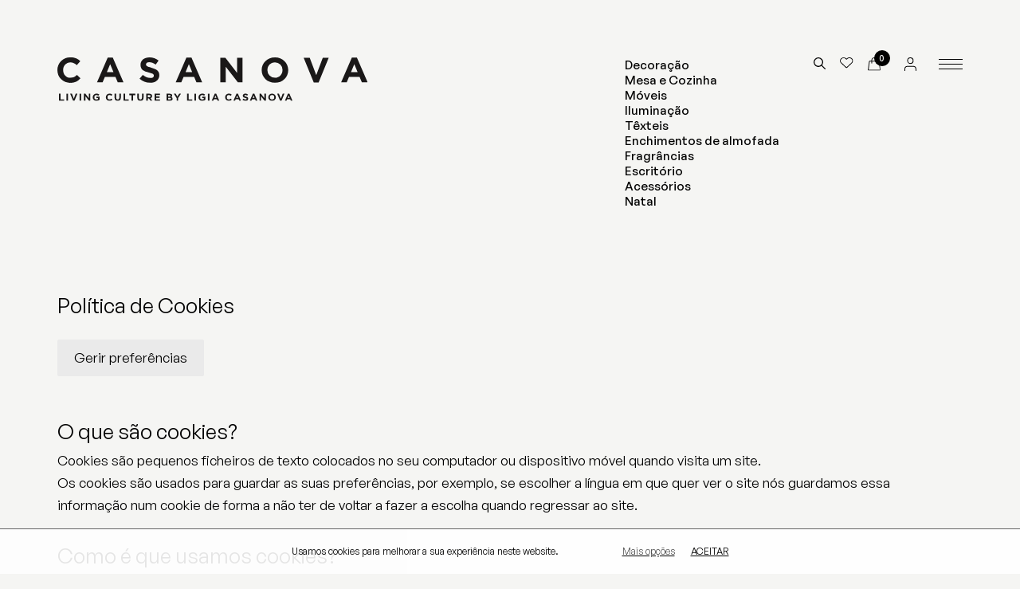

--- FILE ---
content_type: text/html; charset=UTF-8
request_url: https://www.casanovastore.com/pt/politica-de-cookies
body_size: 4384
content:
         <!DOCTYPE html>
<html lang="pt">
<head>
	<meta charset="utf-8">
	<base href="https://www.casanovastore.com">
	<title>Casanova Store</title>
	<meta name="description" content="Os melhores produtos para decorar a sua casa.">

	<meta name="viewport" content="width=device-width, initial-scale=1, shrink-to-fit=no">
	<meta name="developer" content="thisislove">
	<meta name="design" content="thisislove">
	
	<meta property="og:title" content="Casanova Store" /> 
	<meta property="og:image" content="https://www.casanovastore.com/assets/uploads/settings/banner.jpg" /> 
	<meta property="og:description" content="Os melhores produtos para decorar a sua casa." />

	<link rel="shortcut icon" href="assets/img/casanova-icon.svg" type="image/svg+xml">

	<link rel="stylesheet" href="//cdnjs.cloudflare.com/ajax/libs/paymentfont/1.1.2/css/paymentfont.min.css">
    <link rel="stylesheet" href="assets/css/vendor/normalize.css">
	<link rel="stylesheet" href="assets/css/vendor/aos.css" />
	<link rel="stylesheet" href="https://unpkg.com/flickity@2/dist/flickity.min.css">
	<link rel="stylesheet" href="assets/css/cookies.css" />

	<link rel="stylesheet" href="assets/css/fonts.css?v=1768866792" />
	

	<!--<link rel="stylesheet" href="assets/css/main.css?v=1768866792" />-->
	<link rel="stylesheet" href="assets/css/styles.min.css?v=1768866792" />

						<link rel="alternate" href="https://www.casanovastore.com/pt/politica-de-cookies" hreflang="pt" />
					<link rel="alternate" href="https://www.casanovastore.com/en/cookies-policy" hreflang="en" />
			
	<!-- Google tag (gtag.js) -->
<script async src="https://www.googletagmanager.com/gtag/js?id=UA-109129567-1"></script>
<script>
  window.dataLayer = window.dataLayer || [];
  function gtag(){dataLayer.push(arguments);}
  gtag('js', new Date());

  gtag('config', 'UA-109129567-1');
</script>



</head>



<body data-controller="cookies" data-url="cookies" data-method="index" data-base_url = "https://www.casanovastore.com" data-valid_langs = "[&quot;pt&quot;,&quot;en&quot;]" data-mobile ="">

	
	<header class="">
		
		<div class="site-logo">
			<a href="https://www.casanovastore.com/pt"><img src="assets/img/casanova-store.svg"></a>
		</div>

		<div class="right-header">
			<ul class="products-cats">
															<li><a href="pt/loja/decoracao">Decoração</a></li>
					
					
															<li><a href="pt/loja/mesa-e-cozinha">Mesa e Cozinha</a></li>
					
					
															<li><a href="pt/loja/moveis">Móveis</a></li>
					
					
															<li><a href="pt/loja/iluminacao">Iluminação</a></li>
					
					
															<li><a href="pt/loja/texteis">Têxteis</a></li>
					
					
															<li><a href="pt/loja/enchimentos-de-almofada">Enchimentos de almofada</a></li>
					
					
															<li><a href="pt/loja/fragrancias">Fragrâncias</a></li>
					
					
															<li><a href="pt/loja/escritorio">Escritório</a></li>
					
					
															<li><a href="pt/loja/acessorios">Acessórios</a></li>
					
					
															<li><a href="pt/loja/natal-1">Natal</a></li>
					
					
							</ul>

		

		</div>

		<div class="header-btns">
			<div class="search">
				<a class="search-btn"><img src="assets/img/icons/search.svg"></a>
			</div>

			<div class="wishlist">
				<a class="wishlist-btn" href="pt/wishlist"><img src="assets/img/icons/wishlist.svg"></a>
			</div>

			<div class="basket">
				<img src="assets/img/icons/basket.svg">
				<span class="basket-total">0</span>
			</div>

			<div class="user-menu">
									<a href="pt/users/login"><img src="assets/img/icons/user.svg"></a>
							</div>

			<div id="nav-icon"> <span></span><span></span><span></span><span></span></div>
		</div>

		
		<nav class="main-nav">
			

 
			<ul>
															<li><a href="pt/loja/decoracao">Decoração</a></li>
										
															<li><a href="pt/loja/mesa-e-cozinha">Mesa e Cozinha</a></li>
										
															<li><a href="pt/loja/moveis">Móveis</a></li>
										
															<li><a href="pt/loja/iluminacao">Iluminação</a></li>
										
															<li><a href="pt/loja/texteis">Têxteis</a></li>
										
															<li><a href="pt/loja/enchimentos-de-almofada">Enchimentos de almofada</a></li>
										
															<li><a href="pt/loja/fragrancias">Fragrâncias</a></li>
										
															<li><a href="pt/loja/escritorio">Escritório</a></li>
										
															<li><a href="pt/loja/acessorios">Acessórios</a></li>
										
															<li><a href="pt/loja/natal-1">Natal</a></li>
										
							</ul>

			<ul>
				<li><a href="pt/colecoes">Coleções</a></li>
			</ul>


			<ul>
													<li>
						<a href="pt/sobre">Sobre</a>
											</li>
									<li>
						<a href="pt/imprensa">Imprensa</a>
											</li>
									<li>
						<a href="pt/contactos">Contactos</a>
											</li>
											</ul>

			

			<ul style="display:none">
									<li><a href="pt/info/entregas-e-devolucoes">Entregas e Devoluções</a></li>
							</ul>

			
			<ul>
				<li><a href="https://www.instagram.com/casanovastorelx/" target="_blank">Instagram</a></li>
				<li><a href="https://www.facebook.com/Casanova-Store-744924335707490/" target="_blank">Facebook</a></li>
			</ul>

			<a class="" href="mailto:info@casanovastore.com">info@casanovastore.com</a>

			<a class="lang" href="/en/cookies-policy">English Version</a>
			


		</nav>

	</header>
	
	<div class="search-container">
			<div class="form-container">
			<h1>Pesquisa</h1>
				<form method="get" action="pt/loja/search/" class="grid">
					
					<input type="text" placeholder="Pesquisa" name="q" required>
					<button></button>
				</form>
			</div>
	</div>

	<main>
	<section class="page-body">         
	<div class="cc_cookies_page wrap">
		
					<h2>Política de Cookies</h2>
		
		<div class="cc_open_consent_options cc_open_consent_button">
			
							Gerir preferências
					</div>


					<div class="cc_main_text"><h2>O que são cookies?</h2>
<p>Cookies são pequenos ficheiros de texto colocados no seu computador ou dispositivo móvel quando visita um site.<br />Os cookies são usados para guardar as suas preferências, por exemplo, se escolher a língua em que quer ver o site nós guardamos essa informação num cookie de forma a não ter de voltar a fazer a escolha quando regressar ao site.</p>
<h2>Como é que usamos cookies?</h2>
<p>Usamos cookies para guardar as suas preferências e oferecer-lhe uma experiência mais personalizada no nosso website.<br />Com cookies, o site lembrar-se das informações que deu e evita que as tenha de dar repetidamente.<br />Usamos cookies de análise para melhor perceber quem visita o nosso site, quais as páginas mais vistas e com isso melhorar os nossos serviços.</p>
<p>A qualquer altura poderá alterar as suas preferências visitando esta página e clicando no botão “Gerir preferências”.<br />Por favor note que caso decida bloquear os cookies algumas funcionalidades deste website poderão não funcionar como esperado.</p></div>
				<br>


		
			<h3>Necessários</h3>
			<div class="desc">São cookies essenciais à navegação, sem os quais o website não pode funcionar. Não guardam dados pessoais.</div>

			
				<div class="cc_used_cookies_container">
					<div class="cc_used_cookies cc_used_cookies_header">
						<div class="cc_used_cookies_cell">Nome</div>
						<div class="cc_used_cookies_cell">Cookie</div>
						<div class="cc_used_cookies_cell">Validade</div>
						<div class="cc_used_cookies_cell">Descrição</div>
					</div>

					<div class="cc_used_cookies">
													
							<div class="cc_used_cookies_cell">Consentimento</div>
							<div class="cc_used_cookies_cell">cookieconsent</div>
							<div class="cc_used_cookies_cell">365 dias</div>
							<div class="cc_used_cookies_cell">Guarda as suas preferências em relação aos cookies que vamos armazenar e previne que veja a janela de aceitação de cookies caso já tenha dado o seu consentimento.</div>

													
							<div class="cc_used_cookies_cell">Stripe</div>
							<div class="cc_used_cookies_cell">m</div>
							<div class="cc_used_cookies_cell">10 anos</div>
							<div class="cc_used_cookies_cell">A Stripe usa cookies para possibilitar a compra por cartão de crédito neste site.<br>
Os cookies são colocados apenas no momento do pagamento.</div>

													
							<div class="cc_used_cookies_cell">Paypal</div>
							<div class="cc_used_cookies_cell"></div>
							<div class="cc_used_cookies_cell"></div>
							<div class="cc_used_cookies_cell">O Paypal coloca cookies para possibilitar a compra por paypal neste site.<br>
Os cookies são colocados apenas no caso de escolher pagar por paypal, na página de checkout.</div>

											</div>
				</div>

			

		
			<h3>Funcionais</h3>
			<div class="desc">Os cookies funcionais guardam informação sobre as escolhas feitas pelos utilizadores de forma a mostrar o site de acordo com as suas necessidades.</div>

			
				<div class="cc_used_cookies_container">
					<div class="cc_used_cookies cc_used_cookies_header">
						<div class="cc_used_cookies_cell">Nome</div>
						<div class="cc_used_cookies_cell">Cookie</div>
						<div class="cc_used_cookies_cell">Validade</div>
						<div class="cc_used_cookies_cell">Descrição</div>
					</div>

					<div class="cc_used_cookies">
													
							<div class="cc_used_cookies_cell">Popup</div>
							<div class="cc_used_cookies_cell">popup</div>
							<div class="cc_used_cookies_cell">Sessão</div>
							<div class="cc_used_cookies_cell">Guarda as informação se o utilizador já viu a popup para que esta não volte a aparecer.</div>

											</div>
				</div>

			

		
			<h3>Análise</h3>
			<div class="desc">Cookies estatísticos que nos ajudam a perceber quantos visitantes temos e quais as suas preferências de modo a oferecer um melhor serviço.</div>

			
				<div class="cc_used_cookies_container">
					<div class="cc_used_cookies cc_used_cookies_header">
						<div class="cc_used_cookies_cell">Nome</div>
						<div class="cc_used_cookies_cell">Cookie</div>
						<div class="cc_used_cookies_cell">Validade</div>
						<div class="cc_used_cookies_cell">Descrição</div>
					</div>

					<div class="cc_used_cookies">
													
							<div class="cc_used_cookies_cell">Google Analytics</div>
							<div class="cc_used_cookies_cell">__utma<br>
__utmb<br>
__utmc<br>
__utmv<br>
__utmz</div>
							<div class="cc_used_cookies_cell">24 horas<br>
30 minutos<br>
Sessão<br>
2 anos<br>
6 meses</div>
							<div class="cc_used_cookies_cell">Permite-nos guardar dados estatísticos de forma a compreendermos os nossos visitantes e podermos oferecer-lhe um melhor serviço.<br>
O Google guarda informação como a localização do utilizador, páginas vistas e tempo que permaneceu no site.<br>
Leia mais sobre este cookies <a href="https://developers.google.com/analytics/devguides/collection/analyticsjs/cookie-usage" target="_blank">aqui</a>.<br>
Domínios usados pelo Google para guardar cookies: google.com, doubleclick.net, google-analytics.com.</div>

													
							<div class="cc_used_cookies_cell">Facebook</div>
							<div class="cc_used_cookies_cell">act<br>
datr<br>
dpr<br>
c_user<br>
fr<br>
pl<br>
presence<br>
sb<br>
wd<br>
xs<br>
</div>
							<div class="cc_used_cookies_cell">Sessão<br>
2 anos<br>
7 dias<br>
3 meses<br>
3 meses<br>
3 meses<br>
Sessão<br>
2 anos<br>
7 dias<br>
3 meses</div>
							<div class="cc_used_cookies_cell">Cookies colocados pelo facebook para análise estatística e remarketing.<br>
O Facebook pode utilizar esta informação para apresentar os nossos anúncios na sua plataforma.<br>
Leia <a href="https://www.facebook.com/policies/cookies/">aqui</a> a política de privacidade do Facebook.</div>

											</div>
				</div>

			

		
			<h3>Third Party</h3>
			<div class="desc">Cookies colocados por outras empresas e que permitem oferecer funcionalidades específicas, como a a visualização de um vídeo do Youtube.</div>

			
				<div class="cc_used_cookies_container">
					<div class="cc_used_cookies cc_used_cookies_header">
						<div class="cc_used_cookies_cell">Nome</div>
						<div class="cc_used_cookies_cell">Cookie</div>
						<div class="cc_used_cookies_cell">Validade</div>
						<div class="cc_used_cookies_cell">Descrição</div>
					</div>

					<div class="cc_used_cookies">
													
							<div class="cc_used_cookies_cell">Youtube</div>
							<div class="cc_used_cookies_cell">APISID<br>
CONSENT<br>
HSID<br>
LOGIN_INFO<br>
PREF<br>
SAPISID<br>
SID<br>
SSID<br>
VISITOR_INFO1_LIVE<br>
YSC</div>
							<div class="cc_used_cookies_cell">2 anos<br>
20 anos<br>
2 anos<br>
2 anos<br>
2 anos<br>
2 anos<br>
2 anos<br>
2 anos<br>
6 meses<br>
Sessão</div>
							<div class="cc_used_cookies_cell">O Youtube adiciona estes cookies quando visualiza um vídeo através do nosso site.<br>
Não são acrescentados cookies a não ser que clique no botão de "Play".<br>
Veja a política de privacidade do Google / Youtube <a href="https://policies.google.com/privacy" target="_blank">aqui</a>.</div>

													
							<div class="cc_used_cookies_cell">Vimeo</div>
							<div class="cc_used_cookies_cell">__gads<br>
__qca<br>
_abexps<br>
_ceg.s<br>
_ceg.u<br>
_ga<br>
_gid<br>
_uetsid<br>
continuous_play_v3<br>
embed_preferences<br>
player<br>
vuid</div>
							<div class="cc_used_cookies_cell">1 ano<br>
2 anos <br>
1 ano<br>
3 meses<br>
4 meses<br>
1 ano<br>
1 dia<br>
1 hora<br>
Sessão<br>
Sessão<br>
1 ano<br>
1 ano</div>
							<div class="cc_used_cookies_cell">O Vimeo utiliza cookies para guardar as preferências dos utilizadores em relação aos vídeos.<br> Estes cookies são necessário caso queira ver vídeos do Vimeo no nosso site.<br>
Domínios utilizador pelo Vimeo para guardar cookies: vimeo.com, player.vimeo.com.<br>
Leia <a href="https://vimeo.com/privacy" target="_blank">aqui</a> a política de privacidade do Vimeo.</div>

											</div>
				</div>

			

		
	</div>
	</section>

</main>

	<div class="cart" style="display: none;">
		<div class="wrapper">
			<div class="cart-content" data-id=" ">
				
    <p>Finalizar encomenda</p>
			</div>
		</div>

	</div>

	
	<footer>

		<div class="grid">
			<div class="about">
				<h4>Sobre</h4>
				<p>Fundada em 2017, pela designer  de interiores Lígia Casanova, esta loja é uma seleção dos melhores produtos que todos podem adquirir para tornarem as suas casas mais felizes e confortáveis.</p>
			</div>
			<div class="address">
				<h4>Morada</h4>
				<p>Rua das Praças, 82A / 78<br />
Lisboa<br />
De 3a a sábado das 10:30 às 19:00h			</div>

			<div class="address">
				<h4>Contacto</h4>
				<p>215 894 883 / 912 258 968<br>
					<a href="mailto:info@casanovastore.com">info@casanovastore.com</a>
				</p>
			</div>

							<div class="info">
					<h4>Info</h4>
					<ul>
													<li><a href="pt/info/entregas-e-devolucoes">Entregas e Devoluções</a></li>
												<li><a href="pt/politica-de-privacidade">Política de privacidade</a></li>
						<li><a href="pt/politica-de-cookies">Política de cookies</a></li>
					</ul>
				</div>
			
			<div class="address">
				<h4>Siga-nos</h4>
				<p><a href="https://www.instagram.com/casanovastorelx/" target="_blank">Instagram</a><br>
				<a href="https://www.facebook.com/Casanova-Store-744924335707490/" target="_blank">Facebook</a>
				</p>
			</div>
		</div>
	

		<div class="bottom">
			<div class="newsletter-sub">
			Website by <a href="https://www.thisislove.pt" target="_blank">thisislove</a>
			</div>
			<div class="payment">
					<span class="pf pf-visa"></span>
					<span class="pf pf-mastercard"></span>
					<span class="pf pf-maestro"></span>
					<span class="pf pf-paypal"></span>
				</div>
		</div>
	</footer>

	


	<script src="assets/js/vendor/jquery-3.3.1.min.js" integrity="" crossorigin="anonymous"></script>
	<script src="assets/js/vendor/aos.js"></script>
	<script src="assets/js/vendor/floatingFormLabels.min.js"></script>

	<script src="assets/admin/plugins/validatejs/validate.min.js"></script>
	<script src="assets/js/cookieconsent.js"  type="text/javascript"></script>
	
	
	<script src="https://unpkg.com/flickity@2/dist/flickity.pkgd.min.js"></script>
	<script src="https://unpkg.com/masonry-layout@4/dist/masonry.pkgd.min.js"></script>
	<script src="https://unpkg.com/infinite-scroll@3.0.6/dist/infinite-scroll.pkgd.min.js"></script>

	

	<script src="assets/js/mobile.js"></script>

	<script type="module" src="./assets/js/main.js?v=1768866792"></script>
	<!-- <script src="assets/js/bundle.js?v=5"></script>  -->



</body> 
</html>

--- FILE ---
content_type: text/css
request_url: https://www.casanovastore.com/assets/css/fonts.css?v=1768866792
body_size: 132
content:
@font-face {
    font-family: 'GeneralSans';
    src: url('../fonts/GeneralSans-Regular.woff2') format('woff');
    font-weight: 400;
    font-style: normal;
}

@font-face {
    font-family: 'GeneralSans';
    src: url('../fonts/GeneralSans-Italic.woff2') format('woff');
    font-weight: 400;
    font-style: italic;
}


@font-face {
    font-family: 'GeneralSans';
    src: url('../fonts/GeneralSans-Light.woff2') format('woff');
    font-weight: 300;
    font-style: normal;
}


@font-face {
    font-family: 'GeneralSans';
    src: url('../fonts/GeneralSans-LightItalic.woff2') format('woff');
    font-weight: 300;
    font-style: italic;
}


@font-face {
    font-family: 'GeneralSans';
    src: url('../fonts/GeneralSans-Medium.woff2') format('woff');
    font-weight: 500;
    font-style: normal;
}



@font-face {
    font-family: 'GeneralSans';
    src: url('../fonts/GeneralSans-Semibold.woff2') format('woff');
    font-weight: 600;
    font-style: normal;
}


@font-face {
    font-family: 'GeneralSans';
    src: url('../fonts/GeneralSans-SemiboldItalic.woff2') format('woff');
    font-weight: 600;
    font-style: italic;
}

--- FILE ---
content_type: text/css
request_url: https://www.casanovastore.com/assets/css/styles.min.css?v=1768866792
body_size: 8230
content:
/*! normalize.css v8.0.1 | MIT License | github.com/necolas/normalize.css */html{line-height:1.15;-webkit-text-size-adjust:100%}body{margin:0}main{display:block}h1{font-size:2em;margin:.67em 0}hr{box-sizing:content-box;height:0;overflow:visible}pre{font-family:monospace,monospace;font-size:1em}a{background-color:rgba(0,0,0,0)}abbr[title]{border-bottom:none;text-decoration:underline;text-decoration:underline dotted}b,strong{font-weight:bolder}code,kbd,samp{font-family:monospace,monospace;font-size:1em}small{font-size:80%}sub,sup{font-size:75%;line-height:0;position:relative;vertical-align:baseline}sub{bottom:-0.25em}sup{top:-0.5em}img{border-style:none}button,input,optgroup,select,textarea{font-family:inherit;font-size:100%;line-height:1.15;margin:0}button,input{overflow:visible}button,select{text-transform:none}[type=button],[type=reset],[type=submit],button{-webkit-appearance:button}[type=button]::-moz-focus-inner,[type=reset]::-moz-focus-inner,[type=submit]::-moz-focus-inner,button::-moz-focus-inner{border-style:none;padding:0}[type=button]:-moz-focusring,[type=reset]:-moz-focusring,[type=submit]:-moz-focusring,button:-moz-focusring{outline:1px dotted ButtonText}fieldset{padding:.35em .75em .625em}legend{box-sizing:border-box;color:inherit;display:table;max-width:100%;padding:0;white-space:normal}progress{vertical-align:baseline}textarea{overflow:auto}[type=checkbox],[type=radio]{box-sizing:border-box;padding:0}[type=number]::-webkit-inner-spin-button,[type=number]::-webkit-outer-spin-button{height:auto}[type=search]{-webkit-appearance:textfield;outline-offset:-2px}[type=search]::-webkit-search-decoration{-webkit-appearance:none}::-webkit-file-upload-button{-webkit-appearance:button;font:inherit}details{display:block}summary{display:list-item}template{display:none}[hidden]{display:none}address{font-style:normal}*,*:before,*:after{box-sizing:border-box}*{-webkit-font-smoothing:antialiased;-moz-osx-font-smoothing:grayscale}:root{--main-bg-color: #F5F5F3;--grey: #F3F3F3;--secondary-bg-color: #EAEAEA;--main-font-color: #000;--secondary-font-color: #7E7E7E;--error-color: #bf1a1a;--main-font-family: "GeneralSans", sans-serif;--secondary-font-family: "GeneralSans", sans-serif;--base-font-size: 17px;--title-size: 14px;--smaller-font-size: 15px;--small-font-size: 12px;--big-font-size: 26px;--bigger-font-size: 40px;--biggest-font-size: 5rem;--header-height:150px;--spacer-half: 18px;--spacer: 36px;--spacer-2x: 72px;--spacer-4x: 144px;--logo-width: 300px;--drawer-width: 33vw}@media all and (max-width: 1024px){:root{--base-font-size: 15px;--small-font-size: 11px;--caption-size: 13px;--medium-font-size: 16px;--title-size: 18px;--big-font-size: 26px;--bigger-font-size: 50px;--biggest-font-size: 65px;--header-height:84px;--spacer: 20px;--spacer-2x: 40px;--spacer-3x: 60px;--spacer-4x: 80px;--spacer-half: 10px;--top: 160px;--projects-top: 160px}}@media all and (max-width: 767px){:root{--base-font-size: 15px;--small-font-size: 11px;--caption-size: 12px;--medium-font-size: 15px;--title-size: 14px;--big-font-size: 18px;--bigger-font-size: 30px;--biggest-font-size: 35px;--header-height:84px;--spacer: 20px;--spacer-2x: 30px;--spacer-3x: 40px;--spacer-4x: 60px;--spacer-half: 10px;--top: 160px;--projects-top: 160px}}main{padding:0}main.padding{padding:var(--spacer-2x)}.phone-only{display:none !important}@media(min-width: 1025px){.mobile{display:none !important}}section{padding:var(--spacer-2x)}section:first-of-type{padding-top:0}@media only screen and (max-width: 767px){section{padding:var(--spacer-2x) var(--spacer)}}p:first-of-type{margin-top:0}p:last-of-type{margin-bottom:0}p a{text-decoration:underline}a.arrow{font-size:var(--smaller-font-size);padding-left:24px;position:relative}a.arrow::before{content:url(../img/icons/arrow.svg);position:absolute;left:0;top:-3px;animation:arrow-bounce 1s ease-in-out 2}a.arrow:hover::before{animation:arrow-bounce 1s ease-in-out infinite}@keyframes arrow-bounce{0%,100%{transform:translateX(0)}50%{transform:translateX(-10px)}}.big-text{font-size:var(--biggest-font-size);line-height:1;max-width:55vw;margin-bottom:var(--spacer-2x)}.columns{columns:2;column-gap:var(--spacer-2x);max-width:60vw}@media only screen and (max-width: 1024px){.big-text{max-width:unset !important}.columns{max-width:70vw}}@media only screen and (max-width: 767px){.big-text{max-width:unset !important}.columns{columns:unset;max-width:unset}}ul.tags-submenu{display:flex;font-size:var(--title-size);overflow:auto;width:100%}ul.tags-submenu li{background-color:rgba(255,255,255,.6);border-radius:4px;margin-right:10px;padding:4px 14px;transition:all .5s linear;white-space:nowrap}ul.tags-submenu li:hover,ul.tags-submenu li.active{background-color:#fff}ul.tags-submenu li a{color:#000;opacity:1}@media(max-width: 767.98px){ul.tags-submenu::-webkit-scrollbar{display:none}}body{font-family:var(--main-font-family);font-size:var(--base-font-size);font-weight:400;color:var(--main-font-color);line-height:1.7;margin:0;background-color:var(--main-bg-color)}a{color:var(--main-font-family);text-decoration:none;transition:.6s;text-decoration-thickness:1px}a:hover{opacity:.9}a:any-link{cursor:pointer}h1{margin:0;font-family:var(--main-font-family);font-size:var(--bigger-font-size);font-weight:400;line-height:1}h2{margin:0;font-family:var(--main-font-family);font-size:var(--big-font-size);font-weight:400;line-height:1}h3{margin:0;font-family:var(--main-font-family);font-size:var(--base-font-size);font-weight:400;line-height:1}h4,h4 a{margin:0;font-family:var(--main-font-family);font-size:var(--smaller-font-size);font-weight:400;color:var(--secondary-font-color);line-height:1}a{color:var(--main-font-color);text-decoration:none;transition:.6s}a:hover{opacity:.8;text-decoration:none}strong{font-weight:500}::-webkit-input-placeholder{font-family:var(--main-font-family);font-size:var(--base-font-size);font-weight:300;color:#000}::-moz-placeholder{font-family:var(--main-font-family);font-size:var(--base-font-size);font-weight:300;color:#000}ul{margin:0;padding:0;list-style:none}section.padding{padding:0 var(--spacer-2x)}.text-center{text-align:center}.text-right{text-align:right}@media all and (max-width: 767px){.no-mobile{display:none}section.padding{padding:0 var(--spacer)}}@media all and (min-width: 768px)and (max-width: 1024px){section.padding{padding:0 var(--spacer-2x)}}.grid{display:grid}.grid.cols-2{grid-template-columns:1fr 1fr}.grid.cols-3{grid-template-columns:1fr 1fr 1fr}.grid.cols-1-2{grid-template-columns:1fr 2fr}.grid.cols-2-1{grid-template-columns:2fr 1fr}@media all and (max-width: 600px){.grid.cols-3{grid-template-columns:1fr}.grid.cols-1-2{grid-template-columns:1fr}.grid.cols-2-1{grid-template-columns:1fr}}button,.btn{-webkit-appearance:none;outline:0;border:0;font-size:var(--smaller-font-size);background-color:#000;color:#fff;display:inline-flex;padding:15px;font-weight:500;line-height:1;cursor:pointer}button:disabled{cursor:default}form{font-size:var(--title-size)}form input,form textarea{font-size:var(--title-size)}.notification.error,label.error,.invalid label{color:#b11e1e !important}div.is-invalid{display:none !important}input:-webkit-autofill,input:-webkit-autofill:hover,input:-webkit-autofill:focus,textarea:-webkit-autofill,textarea:-webkit-autofill:hover,textarea:-webkit-autofill:focus,select:-webkit-autofill,select:-webkit-autofill:hover,select:-webkit-autofill:focus{-webkit-text-fill-color:0;box-shadow:0 0 0px 1000px rgba(0,0,0,0) inset;transition:background-color 5000s ease-in-out 0s}select{-webkit-appearance:none;appearance:none;border:0;border-bottom:1px solid #000;background-color:rgba(0,0,0,0) !important;width:100%;border-radius:0;outline:0;padding:0px 20px 6px 0px;margin-top:var(--spacer-half);position:relative;background-image:url(../img/icons/down-arrow.svg);background-size:12px;background-repeat:no-repeat;background-position:top right}.flickity-button{padding:0}.ffl-wrapper{position:relative;display:block;padding-top:20px;margin-bottom:5px}.ffl-wrapper .ffl-label{font-size:var(--smaller-font-size);transition-property:all;transition-duration:200ms;transition-timing-function:ease;transition-delay:0s;position:absolute;white-space:nowrap;max-width:100%;text-overflow:ellipsis;overflow:hidden;pointer-events:none;top:30px}.ffl-wrapper.ffl-floated .ffl-label{top:16px}.ffl-label,label{color:#000;line-height:1.2;font-size:var(--smaller-font-size)}.ffl-floated .ffl-label{color:#000}.ffl-wrapper input[type=text],.ffl-wrapper input[type=email],.ffl-wrapper input[type=password]{-webkit-appearance:none;border:0;border-bottom:1px solid #000;background-color:rgba(0,0,0,0) !important;width:100%;border-radius:0;outline:0;padding:3px 0;margin-top:var(--spacer-half)}@keyframes spinner{to{transform:rotate(360deg)}}.loading:before{content:"";box-sizing:border-box;position:absolute;top:50%;left:20px;width:16px;height:16px;margin-top:-10px;margin-left:-10px;border-radius:50%;border:2px solid #ccc;border-top-color:#000;animation:spinner .6s linear infinite}.check [type=checkbox]:checked,.check [type=checkbox]:not(:checked),.check [type=radio]:checked,.check [type=radio]:not(:checked){position:absolute;left:-9999px}.check [type=checkbox]:checked+label,.check [type=checkbox]:not(:checked)+label,.check [type=radio]:checked+label,.check [type=radio]:not(:checked)+label{position:relative;padding-left:28px;cursor:pointer;line-height:20px;display:inline-block}.check [type=checkbox]:checked+label:before,.check [type=checkbox]:not(:checked)+label:before,.check [type=radio]:checked+label:before,.check [type=radio]:not(:checked)+label:before{content:"";position:absolute;left:0;top:0;width:18px;height:18px;border:1px solid #222;background:#fff}.check [type=checkbox]:checked+label:after,.check [type=checkbox]:not(:checked)+label:after,.check [type=radio]:checked+label:after,.check [type=radio]:not(:checked)+label:after{content:"";width:10px;height:10px;background:#222;position:absolute;top:4px;left:4px;-webkit-transition:all .2s ease;transition:all .2s ease}.check [type=radio]:checked+label:before,.check [type=radio]:not(:checked)+label:before,.check [type=radio]:checked+label:after,.check [type=radio]:not(:checked)+label:after{border-radius:50%}.check [type=checkbox]:not(:checked)+label:after,.check [type=radio]:not(:checked)+label:after{opacity:0;-webkit-transform:scale(0);transform:scale(0)}.check [type=checkbox]:checked+label:after,.check [type=radio]:checked+label:after{opacity:1;-webkit-transform:scale(1);transform:scale(1)}ul.pager{opacity:0}img,video{display:block;max-width:100%}figure{margin:0;padding:0px}.banner{width:100%;height:100vh;position:relative;padding:0}.banner img,.banner video{width:100%;height:100%;object-fit:cover}.banner .overlay{width:100%;height:100%;position:absolute;top:0;left:0;z-index:1;background-color:rgba(0,0,0,0);display:flex;flex-flow:column;justify-content:flex-end;padding:var(--spacer-2x);color:#fff}.banner .overlay h1{color:#fff;font-weight:500}@media all and (max-width: 768px){.banner .overlay .text{max-width:unset}.banner .overlay .text p{max-width:unset}body[data-controller=home] .banner .overlay{justify-content:flex-end}}.mute-video{position:absolute;bottom:40px;right:40px;background:#fff;border-radius:50%;width:40px;height:40px;z-index:1;background-image:url(../img/volume_off.svg);background-size:18px;background-repeat:no-repeat;background-position:center}.mute-video.unmute-video{background-image:url(../img/volume_on.svg)}header{display:flex;width:100%;padding:var(--spacer-2x);font-size:var(--smaller-font-size);font-weight:500;line-height:1.3}header.fixed{position:absolute;z-index:999;background-color:rgba(0,0,0,0)}header .site-logo{display:block}header .right-header{margin-left:auto;margin-right:230px;display:flex}header .right-header .search{margin:0 var(--spacer-2x)}header .header-btns{display:flex;position:fixed;right:var(--spacer-2x);z-index:9999}header .header-btns>div{margin-right:var(--spacer-half)}header .header-btns .search{cursor:pointer}header .header-btns .search img{height:15px}header .header-btns .basket{position:relative;margin-right:30px}header .header-btns .basket span{position:absolute;top:-9px;right:-12px;background:#000;color:#fff;border-radius:50%;width:20px;height:20px;display:flex;justify-content:center;align-items:center;font-size:11px}#nav-icon{width:30px;height:25px;position:relative;top:2px;margin:0 auto 0 10px;transform:rotate(0deg);transition:.5s ease-in-out;cursor:pointer;z-index:9999}#nav-icon span{display:block;position:absolute;height:1px;width:100%;background:#000;border-radius:0;opacity:1;left:0;transform:rotate(0deg);transition:.25s ease-in-out}#nav-icon span:nth-child(1){top:0px}#nav-icon span:nth-child(2),#nav-icon span:nth-child(3){top:6px}#nav-icon span:nth-child(4){top:12px}#nav-icon.open span:nth-child(1){top:5px;width:0%;left:50%}#nav-icon.open span:nth-child(2){transform:rotate(45deg)}#nav-icon.open span:nth-child(3){transform:rotate(-45deg)}#nav-icon.open span:nth-child(4){top:18px;width:0%;left:50%}body.open-nav #nav-icon span,#nav-icon.b span{background-color:#000 !important}body.open-nav{overflow:hidden}#nav-icon:not(body.open-nav #nav-icon) span{transition:all .2s linear}#nav-icon:not(body.open-nav #nav-icon):hover span:nth-child(1){top:-2px}#nav-icon:not(body.open-nav #nav-icon):hover span:nth-child(2),#nav-icon:not(body.open-nav #nav-icon):hover span:nth-child(3){top:6px}#nav-icon:not(body.open-nav #nav-icon):hover span:nth-child(4){top:14px}header nav{width:50vw;min-width:520px;height:100vh;position:fixed;top:0;right:0;background-color:var(--main-bg-color);padding:160px var(--spacer-2x) var(--spacer) var(--spacer-2x);transform:translateX(100%);transition:transform .5s;overflow-x:hidden;overflow-y:auto;display:flex;flex-flow:column;z-index:100;font-size:var(--smaller-font-size);text-align:right}header nav>a{text-decoration:underline;font-weight:400}header nav>a.lang{font-weight:500;text-decoration:none;margin-top:var(--spacer)}header nav>ul{margin-bottom:var(--spacer)}header nav>ul.secondary{font-weight:400;font-size:15px}header nav>ul>li{position:relative;padding:0}header nav>ul>li>a{color:#000;cursor:pointer}header nav>ul>li.highlight{margin-bottom:var(--spacer)}header nav>ul>li.highlight a{color:#cd7955;font-weight:600}header nav>ul>li .sub{display:flex;opacity:0;transition:all .5s linear}header nav>ul>li .sub>li{position:relative}header nav>ul>li .sub>li>a{font-size:var(--small-font-size);font-family:var(--main-font-family);letter-spacing:2px;font-weight:300;text-transform:uppercase;margin-left:var(--spacer-half)}nav>ul>li:hover .sub{opacity:1 !important}body.open-nav header nav{transform:translateX(0%)}.products-cats li.highlight{font-weight:600}@media only screen and (max-width: 767px){nav{min-width:unset;width:100vw;overflow:auto;padding-bottom:120px}}@media only screen and (max-width: 500px){body.locked .site-logo{display:none}header{padding:60px var(--spacer) var(--spacer)}header .right-header{display:none !important}header .header-btns{top:var(--spacer);right:var(--spacer)}}@media only screen and (max-width: 800px){header .right-header{display:none}}.search-container{padding:var(--spacer-3x);height:100vh;position:fixed;top:0;left:0;width:100%;background:var(--main-bg-color);text-align:center;display:none;z-index:100}.search-container .form-container{display:flex;flex-flow:column;width:100%;height:100vh;justify-content:center;align-items:center}.search-container .form-container .grid{display:grid;grid-template-columns:auto 100px;width:50%;margin:60px auto 0 auto;align-items:flex-end;padding-bottom:10px;border-bottom:1px solid #000}.search-container .form-container .grid input{border:0;background:rgba(0,0,0,0);font-size:26px;outline:none}.search-container .form-container .grid input::placeholder{color:var(--secondary-font-color);opacity:.8}.search-container .form-container .grid button{margin-top:0;border:0;color:#000;background:rgba(0,0,0,0);background:url(../img/icons/arrow.svg);background-size:30px;background-repeat:no-repeat;background-position:right;padding:0px;padding:10px}.search-container .form-container .grid h3.search-title{margin-bottom:var(--spacer-3x)}@media(max-width: 767px){.search-container{padding:100px 20px 20px 20px;height:calc(100vh - 94px)}.search-container .grid{width:100%;grid-template-columns:auto auto}}footer{padding:var(--spacer-2x);font-size:var(--small-font-size)}footer a:hover{text-decoration:underline}footer .grid{grid-template-columns:repeat(6, minmax(0, 1fr));grid-gap:var(--spacer-2x);margin-bottom:var(--spacer)}footer .grid h4{font-size:var(--small-font-size);color:#000;font-weight:600;margin-bottom:var(--spacer-half)}footer .grid .about{grid-column:span 2}footer .bottom{display:flex}footer .bottom .newsletter-sub a{text-decoration:underline}footer .bottom .payment{margin-left:auto}footer .bottom .payment span{display:inline-block;padding:4px;border:1px solid #777;border-radius:4px;font-size:18px}@media all and (max-width: 820px){footer .grid{grid-template-columns:repeat(4, minmax(0, 1fr))}footer .about{display:none}}@media all and (max-width: 700px){footer .grid{grid-template-columns:1fr 1fr}footer .inner .col:nth-of-type(1),footer .inner .col:nth-of-type(3){display:none}footer .inner .col:nth-of-type(2){order:2;margin-left:auto;margin-right:0}footer .inner div.social{text-align:unset;margin-left:unset;order:1}}body[data-controller=home] header{position:absolute;z-index:999;background-color:rgba(0,0,0,0)}body[data-controller=home] .products-highlights .cols-1-2{gap:var(--spacer-2x);position:relative}body[data-controller=home] .products-highlights .cols-1-2>.info{position:sticky;top:var(--spacer-2x);align-self:flex-start;max-width:400px}body[data-controller=home] .products-highlights .cols-1-2>.info h1,body[data-controller=home] .products-highlights .cols-1-2>.info h2{margin-bottom:var(--spacer-half)}body[data-controller=home] .products-highlights .cols-1-2 .cols-2{gap:var(--spacer) var(--spacer-half)}@media only screen and (max-width: 500px){body[data-controller=home] .products-highlights .cols-1-2 .info{position:unset}}body[data-controller=home] .products-bestsellers h1{margin-bottom:var(--spacer-half)}body[data-controller=home] .products-bestsellers h2{margin-bottom:var(--spacer)}body[data-controller=home] .products-bestsellers .cols-3{gap:var(--spacer)}body[data-controller=home] .products-bestsellers .cols-3 article:last-of-type{display:none}@media only screen and (max-width: 820px){body[data-controller=home] .products-bestsellers .cols-3{grid-template-columns:1fr 1fr}body[data-controller=home] .products-bestsellers .cols-3 article:last-of-type{display:unset}}body[data-controller=home] .collections .title{display:flex;justify-content:space-between;align-items:center}body[data-controller=home] .collections .title a.arrow::before{top:0}body[data-controller=home] .store{gap:var(--spacer-2x);position:relative}body[data-controller=home] .store>.info{position:sticky;top:var(--spacer-2x);align-self:flex-start;max-width:400px}body[data-controller=home] .store>.info h1,body[data-controller=home] .store>.info h2{margin-bottom:var(--spacer-half)}body[data-controller=contacts] header,body[data-controller=about] header{position:absolute;z-index:999;background-color:rgba(0,0,0,0)}body[data-controller=contacts] .main-text .grid,body[data-controller=about] .main-text .grid{gap:var(--spacer-2x)}body[data-controller=contacts] .main-text .grid h1,body[data-controller=about] .main-text .grid h1{margin-bottom:var(--spacer);max-width:400px}body[data-controller=contacts] .main-text .grid .btn,body[data-controller=about] .main-text .grid .btn{margin-top:var(--spacer);width:100%;background-color:#fff;color:#000}body[data-controller=contacts] .main-text .grid .text,body[data-controller=about] .main-text .grid .text{padding-top:var(--spacer)}body[data-controller=contacts] .main-text .grid .media.grid,body[data-controller=about] .main-text .grid .media.grid{gap:var(--spacer)}body[data-controller=contacts] .main-text .grid .media.grid img,body[data-controller=about] .main-text .grid .media.grid img{width:100%}section.press-list h1{margin-bottom:var(--spacer-half)}section.press-list .grid{gap:var(--spacer);margin-top:var(--spacer)}section.press-list .grid figure{position:relative;padding-bottom:57%}section.press-list .grid figure img{position:absolute;top:0;left:0;width:100%;height:100%;object-fit:cover}section.press-list .grid .info{padding:var(--spacer-half) var(--spacer-2x) 0 0}section.press-list .grid .info h3{line-height:1.2;font-size:19px}section.press-list .grid .info h4{text-transform:uppercase;letter-spacing:1px;margin-top:6px}section.page-body h2{margin-top:var(--spacer);margin-bottom:10px}section.page-body h3{font-size:20px;font-size:500;margin-bottom:10px}section.page-body .text{margin-top:var(--spacer)}section.page-body .text.columns{max-width:unset}section.page-body .cc_main_text{margin-bottom:var(--spacer-2x)}section.page-body .cc_used_cookies_container{margin-bottom:var(--spacer-2x)}.popup{width:700px;overflow:hidden;background-color:#fff;margin:20px auto}.popup .grid{grid-template-columns:1fr 1fr;align-items:center;min-height:400px;max-height:80vh}.popup .grid figure{height:100%}.popup .grid figure img{width:100%;height:100%;object-fit:cover}.popup .text-container{padding:var(--spacer)}.popup .text-container h2{margin-bottom:var(--spacer)}.popup.popupformat_5{text-align:center}.popup.popupformat_4{width:unset;height:unset;max-height:unset;border:10px solid #fff}.popup.popupformat_4 img{max-height:500px;max-width:600px}@media(max-width: 767.98px){.popup.popupformat_4{margin:20px}.popup h4{font-size:9px}.pop-up{max-height:unset}}body[data-controller=products][data-method=brand] header{position:absolute;z-index:999;background-color:rgba(0,0,0,0)}body[data-controller=products][data-method=brand] .banner{margin-bottom:var(--spacer-2x)}.products-container>h1{margin-bottom:var(--spacer-half)}.products-container .grid{display:grid;grid:auto/repeat(12, 1fr);gap:var(--spacer-2x) var(--spacer);margin-top:var(--spacer-2x)}.products-container .grid .product{grid-column:span 4}.products-container .grid .product:nth-child(7n),.products-container .grid .product:nth-child(7n-1),.products-container .grid .product:nth-child(7n-2),.products-container .grid .product:nth-child(7n-3){grid-column:span 3}@media only screen and (max-width: 500px){.products-container .grid{display:grid;grid:auto/repeat(12, 1fr);gap:var(--spacer-2x) var(--spacer);margin-top:var(--spacer-2x)}.products-container .grid .product{grid-column:span 6}.products-container .grid .product:nth-child(7n),.products-container .grid .product:nth-child(7n-1),.products-container .grid .product:nth-child(7n-2),.products-container .grid .product:nth-child(7n-3){grid-column:span 6}}.product .discount-tag{display:none}.product figure{position:relative;padding-bottom:100%;margin-bottom:var(--spacer-half)}.product figure img{position:absolute;top:0;left:0;width:100%;height:100%;object-fit:cover}.product .info{display:flex;font-size:var(--title-size);line-height:1.2}.product .info h2{text-transform:uppercase;font-size:var(--title-size);line-height:1.2;letter-spacing:1px;margin-right:var(--spacer)}.product .info .price{margin-left:auto}.product .info .price .old-price{text-decoration:line-through;color:#e16464;font-size:var(--small-font-size);margin-right:10px}.product-details.grid{grid-template-columns:2fr 1fr;gap:var(--spacer-2x);position:relative}.product-details.grid .product-info-container{position:sticky;top:var(--spacer-2x);align-self:flex-start;padding:var(--spacer) var(--spacer-2x) var(--spacer) 0}.product-details.grid .product-info-container .product-brand{margin-bottom:10px}.product-details.grid .product-info-container .price{margin:var(--spacer) 0}.product-details.grid .product-info-container .price .old-price-contain{text-decoration:line-through;color:#e16464;font-size:var(--small-font-size)}.product-details.grid .product-info-container .product-options{margin-top:var(--spacer-2x)}.product-details.grid .product-info-container .product-options.error-size{animation:error-shake .5s;animation-iteration-count:1}.product-details.grid .product-info-container .product-options.error-size h4{color:var(--error-color)}.product-details.grid .product-info-container .product-options h4{margin-bottom:var(--spacer-half)}.product-details.grid .product-info-container .product-options .options{display:flex;flex-wrap:wrap;position:relative}.product-details.grid .product-info-container .product-options .options .option{margin:0 4px 4px 0}.product-details.grid .product-info-container .product-options .options .option [type=radio]:checked,.product-details.grid .product-info-container .product-options .options .option [type=radio]:not(:checked){position:absolute;left:-9999px}.product-details.grid .product-info-container .product-options .options .option [type=radio]:checked+label,.product-details.grid .product-info-container .product-options .options .option [type=radio]:not(:checked)+label{position:relative;padding:0 20px;height:40px;display:flex;justify-content:center;align-items:center;cursor:pointer;border:1px solid #000}.product-details.grid .product-info-container .product-options .options .option [type=radio]:checked+label{color:#fff}.product-details.grid .product-info-container .product-options .options .option [type=radio]:checked+label:after,.product-details.grid .product-info-container .product-options .options .option [type=radio]:not(:checked)+label:after{content:"";width:100%;height:100%;background:#000;color:#fff;position:absolute;top:0;left:0;-webkit-transition:all .2s ease;transition:all .2s ease;z-index:-1}.product-details.grid .product-info-container .product-options .options .option [type=radio]:not(:checked)+label:after{opacity:0;-webkit-transform:scale(0);transform:scale(0)}.product-details.grid .product-info-container .product-options .options .option [type=radio]:checked+label:after{opacity:1;-webkit-transform:scale(1);transform:scale(1)}.product-details.grid .product-info-container .block-sales{border:1px dotted #000;padding:14px;font-weight:500;margin-bottom:var(--spacer)}.product-details.grid .product-info-container .buttons-container{margin-top:var(--spacer-2x)}.product-details.grid .product-info-container .buttons-container button,.product-details.grid .product-info-container .buttons-container .btn{width:100%}.product-details.grid .product-info-container .buttons-container .btn.add-to-wishlist{background-color:#fff;color:#000;font-weight:normal;margin-top:8px}.product-details.grid .product-info-container .buttons-container .btn.add-to-wishlist svg{margin-left:auto}.product-details.grid .product-info-container .buttons-container .btn.add-to-wishlist.is-favorite svg *{fill:#000}.product-details.grid .product-info-container .buttons-container .product-warnings{margin-top:var(--spacer-half);font-size:var(--smaller-font-size)}.product-details.grid .product-info-container .buttons-container .product-warnings .stock-notify-btn{text-decoration:underline;cursor:pointer}.product-gallery{display:grid;grid-template-columns:1fr 1fr;gap:var(--spacer-half)}.product-gallery .variant-photo{grid-column:span 2}.product-gallery figure{position:relative;padding-bottom:100%}.product-gallery figure:first-of-type{grid-column:span 2}.product-gallery figure::after{content:"";width:100%;height:100%;background:var(--figure-bg);position:absolute;top:0;left:0}.product-gallery figure img,.product-gallery figure video{position:absolute;top:0;left:0;width:100%;height:100%;object-fit:cover}.product-gallery.single{grid-template-columns:1fr}.product-gallery.single figure:first-of-type,.product-gallery.single .variant-photo{grid-column:span 1}@media only screen and (max-width: 820px){.product-details.grid{grid-template-columns:1fr}.product-details.grid .product-info-container{position:unset;padding:var(--spacer)}}section.related-products{padding-top:var(--spacer-2x)}section.related-products h2{margin-bottom:var(--spacer)}section.related-products .grid{gap:var(--spacer)}@-webkit-keyframes error-shake{0%{transform:translate(0)}20%{transform:translate(-5px)}40%{transform:translate(5px)}60%{transform:translate(-5px)}80%{transform:translate(5px)}100%{transform:translate(0)}}@keyframes error-shake{0%{transform:translate(0)}20%{transform:translate(-5px)}40%{transform:translate(5px)}60%{transform:translate(-5px)}80%{transform:translate(5px)}100%{transform:translate(0)}}@-webkit-keyframes error-shake2{0%{transform:translate(0)}20%{transform:translate(-5px)}40%{transform:translate(5px)}60%{transform:translate(-5px)}80%{transform:translate(5px)}100%{transform:translate(0)}}@keyframes error-shake2{0%{transform:translate(0)}20%{transform:translate(-5px)}40%{transform:translate(5px)}60%{transform:translate(-5px)}80%{transform:translate(5px)}100%{transform:translate(0)}}.collections h2{margin:10px 0 var(--spacer) 0}.collections .grid{gap:var(--spacer)}.collections .grid figure{position:relative;padding-bottom:57%;margin-bottom:var(--spacer-half)}.collections .grid figure img{position:absolute;top:0;left:0;width:100%;height:100%;object-fit:cover}.collections .grid figure .overlay{position:absolute;top:0;left:0;width:100%;height:100%;display:flex;padding:var(--spacer);align-items:flex-end}.collections .grid figure .overlay h3{color:#fff;font-size:var(--bigger-font-size);font-weight:500}@media only screen and (max-width: 500px){.collections .grid{grid-template-columns:1fr}}.brand-text{max-width:60%;line-height:1.4}@media only screen and (max-width: 768px){.brand-text{max-width:unset;line-height:1.4}}body.locked,body.search-open{overflow:hidden}.full-cart h2{margin-bottom:var(--spacer-2x)}.cart{position:fixed;background:var(--main-bg-color);top:0;right:0;width:50vw;height:100vh;padding:var(--spacer-2x);z-index:99;transform:translateX(100%);transition:transform .5s;overflow-y:auto}.cart.open{transform:translateX(0%)}.cart-content{padding:var(--spacer-2x) 0;overflow-y:auto}.cart-content::-webkit-scrollbar{display:none}.cart-row{display:grid;grid-template-columns:2fr 1fr;grid-gap:var(--spacer);align-items:flex-start;margin-bottom:var(--spacer);padding-bottom:var(--spacer);border-bottom:1px solid #000}.cart-row .product-info{display:grid;grid-template-columns:100px auto;grid-gap:var(--spacer-half)}.cart-row .product-info img{width:120px}.cart-row .product-info .product-titles{padding-top:var(--spacer-half)}.cart-row .product-info .product-titles h3{margin-bottom:8px;text-transform:uppercase;font-size:var(--title-size);line-height:1.2;letter-spacing:1px}.cart-row .product-info-right{display:grid;grid-template-columns:1fr 1fr;grid-gap:var(--spacer);padding-top:var(--spacer-half);position:relative}.cart-row .product-info-right .price{text-align:right}.cart-row .product-info-right .quantity-container{display:grid;grid-template-columns:30px auto 30px;justify-content:center;align-items:center;text-align:center}.cart-row .product-info-right .quantity-container span{display:flex;justify-content:center;align-items:center;text-align:center;min-width:30px;border:1px solid #000;color:#000}.cart-row .product-info-right .quantity-container span.quantity{min-width:40px;border-left:0;border-right:0}.cart-row .product-info-right .quantity-container span.quantity-remove,.cart-row .product-info-right .quantity-container span.quantity-add{cursor:pointer}.cart-row .product-info-right .quantity-container .tooltip.no-stock{background-color:#000;color:#fff;font-size:var(--small-font-size);border-radius:4px;position:absolute;top:58px;left:4px;padding:2px 8px}.cart-totals{padding-top:var(--spacer);display:flex;flex-flow:column;align-items:flex-end}.cart-totals .btn{margin:var(--spacer-half) 0}.cart-totals .info{font-size:var(--small-font-size)}.cart-totals .subtotal{font-weight:bold}.cart-totals>div{display:grid;grid-template-columns:auto 100px;grid-gap:var(--spacer);margin-bottom:5px}.cart-totals>div span:last-of-type{margin-left:auto}.cart-totals>div.total{font-weight:bold}.cart-totals .taxes_included{margin-top:var(--spacer);display:block;font-size:var(--small-font-size)}@media(max-width: 1025px){.cart{width:100vw;padding-top:80px;z-index:100}.cart .grid{grid-template-columns:1fr;height:unset}.cart .cart-content{height:auto;padding-bottom:100px;overflow-y:unset}.cart-row .product-info img{width:50px}.cart-row .product-info{grid-template-columns:60px auto}.cart-row .product-titles h4{font-size:13px}.cart-row .product-titles span{font-size:12px}.product-info-right{grid-template-columns:auto 50px}.cart-row .quantity-container span{min-width:24px}.cart-row .quantity-container{grid-template-columns:24px auto 24px}body.header-fixed .cart{overflow-y:auto}}body[data-controller=checkout] .basket,body[data-url="store/cart"] .basket{display:none}.checkout-nav{display:flex;margin-bottom:var(--spacer);font-size:var(--small-font-size)}.checkout-nav li:not(:last-of-type)::after{content:">";margin:0 4px}.checkout-nav .active{font-weight:bold}.grid.checkout{grid-template-columns:1fr 1fr;grid-gap:100px}.checkout h2{margin-bottom:var(--spacer-2x)}.checkout form{display:flex;flex-flow:column}.checkout .cols-2{grid-template-columns:1fr 1fr;grid-gap:0 var(--spacer-2x)}.checkout .cols-2 .full{grid-column:1/3}.checkout form input[type=text]{-webkit-appearance:none;border:0;border-bottom:1px solid #000;background-color:rgba(0,0,0,0) !important;width:100%;border-radius:0;outline:0;padding:3px 0;margin-top:var(--spacer-half)}.checkout form button{align-self:flex-end;margin-top:var(--spacer-2x)}.checkout .form-group{margin-bottom:var(--spacer-half)}.checkout .product-info-right{display:block}.checkout select{-webkit-appearance:none;appearance:none;border:0;border-bottom:1px solid #000;background-color:rgba(0,0,0,0) !important;width:100%;border-radius:0;outline:0;padding:3px 0;margin-top:0}.checkout .shipping-details{margin-bottom:var(--spacer)}.checkout .billing-details h3{margin:var(--spacer) 0}.checkout .check{margin-bottom:10px}.checkout a.back{font-size:var(--smallest-font-size);display:inline-flex}.checkout a.back svg{fill:#000;width:10px;margin-right:4px}.horz-check{margin-bottom:var(--spacer-half)}.horz-check .check{margin-bottom:0}.horz-check label{background:#e4e4e6;padding:10px 15px 10px 35px !important;border-radius:4px;border:1px solid rgba(0,0,0,0);display:flex !important}.horz-check label span{margin-left:auto}.horz-check .check [type=radio]:checked+label:before,.horz-check .check [type=radio]:not(:checked)+label:before{top:10px;left:10px}.horz-check .check [type=radio]:checked+label:after,.horz-check .check [type=radio]:not(:checked)+label:after{top:14px;left:14px}.horz-check .check [type=radio]:checked+label{border:1px solid #bebebe;background:#000;color:#fff}.stock-preferences{margin-top:var(--spacer-2x)}.stock-preferences p{margin-bottom:10px}.stock-preferences .horz-check .check{margin-bottom:10px}.checkout-is-gift{margin-top:var(--spacer-2x)}.horz-check .collapse{border:1px solid #bebebe;margin-top:-14px;padding:30px 15px 15px;border-radius:4px;border-top:0}.store_pickup{color:#000}.store_pickup label{flex-flow:column;background:none !important;border:none !important;color:#000 !important}.store_pickup address{font-size:var(--smallest-font-size);font-style:normal;color:#000}.store_pickup .check{margin-bottom:0}.checkout-is-gift textarea{border:1px solid #222;width:100%;background:rgba(0,0,0,0);margin-top:var(--spacer);height:100px;outline:0;border-radius:0;height:60px;padding:5px}.checkout-is-gift .gift-chars-info{font-size:var(--smallest-font-size)}#submit-order-btn{position:relative;transition:all .5s}#submit-order-btn.loading{padding-left:40px}@media all and (max-width: 767.98px){.grid.checkout{grid-template-columns:1fr}.checkout-bar{background:#000;color:#fff;padding:10px 20px;display:flex !important}.checkout-bar span{margin-left:auto}.grid.checkout>.details,.grid.checkout>.payment{order:2}.cart-simple{margin-top:var(--spacer);display:none}}@media all and (min-width: 768px)and (max-width: 1025px){.grid.checkout{grid-gap:var(--spacer-2x);grid-template-columns:1.2fr .8fr}.checkout-bar{display:none !important}}.zone-notification.error{margin-top:var(--spacer);border:1px dotted;padding:var(--spacer-half)}#orderFeedback.error{margin:var(--spacer) 0;border:1px dotted;padding:var(--spacer-half);font-size:var(--small-font-size)}section.clients-area h1{margin-bottom:var(--spacer-half)}section.clients-area .page-content{margin-top:var(--spacer)}.order-history .item{grid-template-columns:2fr 1fr 1fr 1fr;grid-gap:var(--spacer);border-bottom:1px solid #000;padding:var(--spacer) 0}.order-history .item span,.order-history .item time{display:block;font-weight:500}.order-history .item .total{text-align:right}.order-view{grid-template-columns:1fr 1fr;grid-gap:var(--spacer-2x)}.order-view time{display:block;font-weight:500}.order-view .order-addresses{margin:var(--spacer) 0}.order-view .order-addresses address{font-style:normal;margin-bottom:var(--spacer-2x)}.order-view .order-addresses h4{margin-bottom:var(--spacer-half)}.order-view .status{margin-top:var(--spacer);background:#000;color:#fff;display:inline-flex;padding:6px 14px}.order-view .track-order{display:block;font-size:var(--small-font-size);text-decoration:underline;margin-top:4px}.order-view .order-payment-notification{background:#fff;padding:var(--spacer);margin:var(--spacer) 0}.order-view .product-info-right{display:block}.order-view .bordered-link{background:none;border:1px dashed #000;color:#000;padding:4px 10px;display:inline-block;margin:20px 0 0 0}.personal-data-form .cols-2{gap:var(--spacer-2x)}.personal-data-form button{margin-top:var(--spacer)}.change-password-form{max-width:50vw}.change-password-form button{margin-top:var(--spacer)}@media(max-width: 767.98px){.order-history .item{grid-template-columns:1fr 1fr}.order-history .item .status,.order-history .item .total{display:none}}.vouchers-page h4{margin:var(--spacer-3x) 0 var(--spacer) 0}.voucher-tags.grid{grid-template-columns:repeat(3, min-content);grid-gap:var(--spacer);margin-top:var(--spacer)}.voucher-tags.grid .voucher_expires{margin-top:-15px;font-size:var(--smallest-font-size)}.voucher-accumulated.grid{grid-template-columns:130px auto;grid-gap:var(--spacer-2x);align-items:center}.voucher-accumulated.grid .c100{font-family:var(--secondary-font-family)}.voucher-accumulated.grid h4{margin:10px 0}.voucher-tags .voucher{padding:5px 14px 5px 14px;border:1px dashed #000;display:inline-flex;margin:var(--spacer-half) 0 var(--spacer) 0}.voucher-tags .voucher span{border-left:1px dashed #000;margin-left:14px;cursor:pointer;background-image:url("data:image/svg+xml,%3Csvg xmlns='http://www.w3.org/2000/svg' class='modal__close-icon' viewBox='0 0 24 24'%3E%3Cpath d='M5.3 5.957l.707-.707 12.728 12.728-.707.707L5.3 5.957z'%3E%3C/path%3E%3Cpath d='M6.007 18.685l-.707-.707L18.028 5.25l.707.707L6.007 18.685z'%3E%3C/path%3E%3C/svg%3E");width:30px;background-size:14px;background-repeat:no-repeat;background-position:10px}.voucher-container .voucher-tags .voucher{padding:5px 5px 5px 14px}.copy-voucher{cursor:pointer}.voucher-container{margin-bottom:var(--spacer-3x)}.voucher-container .notification{margin-top:-10px}.voucher-container .grid{grid-template-columns:auto 100px;margin:20px 0;align-items:flex-start}.voucher-container .form-group{padding-bottom:0;margin-bottom:0}.voucher-container form button{margin-top:0;border:0;color:#000;background:rgba(0,0,0,0);border-bottom:1px solid #000;background:url(../img/icons/arrow.svg);background-size:16px;background-repeat:no-repeat;background-position:right;padding:0px;padding:10px}@media(max-width: 1025px){.voucher-tags.grid{grid-template-columns:repeat(2, min-content)}}section.login-container{gap:var(--spacer-2x)}section.login-container form button{width:100%;margin-top:var(--spacer);margin-bottom:var(--spacer-half)}section.login-container form .form-group+.check{margin-top:var(--spacer)}section.login-container form .check{margin-top:var(--spacer-half);font-size:var(--smaller-font-size)}section.login-container h2{margin-bottom:var(--spacer)}section.login-container a{text-decoration:underline}.wishlist-item{margin-top:var(--spacer);display:grid;grid-template-columns:120px 1fr 1fr;gap:var(--spacer);border-bottom:1px solid #000;padding-bottom:var(--spacer)}.wishlist-item figure{margin:0}.wishlist-item .info,.wishlist-item h3{text-transform:uppercase;font-size:var(--title-size);line-height:1.2;letter-spacing:1px;margin-right:var(--spacer)}.wishlist-item h4{margin-top:4px;text-transform:none}.wishlist-item .price{margin-top:10px}.wishlist-item .remove-from-wishlist-btn{font-size:var(--smaller-font-size)}.wishlist-item button{min-width:200px}.wishlist-item button:disabled{border:1px dotted #000;background-color:rgba(0,0,0,0);color:#000}.wishlist-item .block-sales{border:1px dotted #000;padding:14px;font-weight:500;display:inline-flex}.pop-notification{position:fixed;bottom:10px;right:10px;background:#000;color:#fff;padding:30px 70px 30px 30px}.pop-notification .close-pop-btn{padding:0;position:absolute;top:20px;right:20px}.pop-notification .close-pop-btn svg{fill:#fff;width:20px}.pop-notification a{color:#fff;text-decoration:underline}.lightbox{position:fixed;top:0;left:0;width:100vw;height:100vh;display:flex;justify-content:center;align-items:center;background:rgba(0,0,0,.4);z-index:9999}.lightbox button.close-lightbox-btn{background:none;width:auto;position:absolute;top:15px;right:15px;padding:0;margin:0}.lightbox button.close-lightbox-btn.left{right:unset;left:15px}.lightbox button.close-lightbox-btn svg{fill:#000;width:20px}.modal{padding:var(--spacer);background:#fff;position:relative;width:450px;transition:height .5s}.modal h4{margin-bottom:var(--spacer)}.modal .modal-feedback{display:none}.modal .form-group{margin:20px 0px 20px}@media(max-width: 767.98px){.modal{height:100vh;justify-content:center;align-items:center;display:flex}}.search-container{padding:var(--spacer-3x);height:100vh;position:fixed;top:0;left:0;width:100%;background:var(--main-bg-color);text-align:center;display:none;z-index:100}.search-container .form-container{display:flex;flex-flow:column;width:100%;height:100vh;justify-content:center;align-items:center}.search-container .form-container .grid{display:grid;grid-template-columns:auto 100px;width:50%;margin:60px auto 0 auto;align-items:flex-end;padding-bottom:10px;border-bottom:1px solid #000}.search-container .form-container .grid input{border:0;background:rgba(0,0,0,0);font-size:26px;outline:none}.search-container .form-container .grid input::placeholder{color:var(--secondary-font-color);opacity:.8}.search-container .form-container .grid button{margin-top:0;border:0;color:#000;background:rgba(0,0,0,0);background:url(../img/icons/arrow.svg);background-size:30px;background-repeat:no-repeat;background-position:right;padding:0px;padding:10px}.search-container .form-container .grid h3.search-title{margin-bottom:var(--spacer-3x)}@media(max-width: 800px){.search-container{padding:var(--spacer-2x)}.search-container h1{display:none}.search-container .form-container .grid{width:100%;margin:0}}@media(max-width: 500px){.search-container{padding:var(--spacer)}}.cc_popup{font-size:var(--small-font-size);align-items:center;justify-content:center;background-color:rgba(255,255,255,.9);color:#000;border-top:1px solid rgba(0,0,0,.6)}.cc_popup a{color:#000}.cc_popup .cc_info_text{flex:unset}.cc_popup .cc_info_text a{display:none}.cc_popup .cc_buttons{margin-left:60px}.cc_popup .cc_readmore_button,.cc_popup .cc_accept_button{border:0;text-decoration:underline;background-color:rgba(0,0,0,0);padding:0;font-weight:100;margin-left:20px;position:relative}.cc_popup .cc_readmore_button:hover,.cc_popup .cc_accept_button:hover{background-color:rgba(0,0,0,0)}.cc_popup .cc_readmore_button{color:#000}.cc_popup .cc_accept_button{text-transform:uppercase;font-weight:400}.cc_consentwindow .cc_save_consent_all,.cc_consentwindow .cc_save_consent{background-color:rgba(0,0,0,0);color:#000;font-weight:100;position:relative;margin-left:20px;padding:0;text-decoration:underline;font-size:12px}.cc_consentwindow .cc_save_consent_all:hover,.cc_consentwindow .cc_save_consent:hover{background-color:rgba(0,0,0,0)}.cc_consentwindow .cc_save_consent_all{display:none}.slider-checkbox .label:before,.slider-checkbox input:checked+.label:before{content:""}body[data-controller=home] .cc_popup{border-top:0px}/*# sourceMappingURL=styles.min.css.map */

--- FILE ---
content_type: image/svg+xml
request_url: https://www.casanovastore.com/assets/img/icons/user.svg
body_size: 239
content:
<svg xmlns="http://www.w3.org/2000/svg" width="15.141" height="16.909" viewBox="0 0 15.141 16.909">
  <g id="user" transform="translate(-14.847 0.358)">
    <path id="Path_47" data-name="Path 47" d="M29.488,16.051V14.283a3.536,3.536,0,0,0-3.535-3.536H18.882a3.536,3.536,0,0,0-3.535,3.536v1.768" fill="none" stroke="#000" stroke-linecap="round" stroke-linejoin="round" stroke-width="1"/>
    <circle id="Ellipse_1" data-name="Ellipse 1" cx="3.535" cy="3.535" r="3.535" transform="translate(18.883 0.142)" fill="none" stroke="#000" stroke-linecap="round" stroke-linejoin="round" stroke-width="1"/>
  </g>
</svg>


--- FILE ---
content_type: image/svg+xml
request_url: https://www.casanovastore.com/assets/img/icons/basket.svg
body_size: 247
content:
<svg xmlns="http://www.w3.org/2000/svg" width="16.271" height="17.5" viewBox="0 0 16.271 17.5">
  <g id="Symbols" transform="translate(-0.865 -0.5)">
    <g id="Header-1440" transform="translate(-1233 -84)">
      <g id="bag" transform="translate(1235 85)">
        <path id="Shape" d="M14.568,16.5H-.568L.96,4.5H13.04Z" fill="none" stroke="#000" stroke-linecap="square" stroke-width="1" fill-rule="evenodd"/>
        <path id="Shape-2" data-name="Shape" d="M4,7V3.111A3.066,3.066,0,0,1,7,0a3.066,3.066,0,0,1,3,3.111V7" fill="none" stroke="#000" stroke-linecap="square" stroke-width="1" fill-rule="evenodd"/>
      </g>
    </g>
  </g>
</svg>


--- FILE ---
content_type: application/javascript
request_url: https://www.casanovastore.com/assets/js/cookieconsent.js
body_size: 3029
content:
!function(e){var t;if("function"==typeof define&&define.amd&&(define(e),t=!0),"object"==typeof exports&&(module.exports=e(),t=!0),!t){var n=window.Cookies,o=window.Cookies=e();o.noConflict=function(){return window.Cookies=n,o}}}(function(){function e(){for(var e=0,t={};e<arguments.length;e++){var n=arguments[e];for(var o in n)t[o]=n[o]}return t}return function t(n){function o(t,c,i){if("undefined"!=typeof document){if(arguments.length>1){"number"==typeof(i=e({path:"/"},o.defaults,i)).expires&&(i.expires=new Date(1*new Date+864e5*i.expires)),i.expires=i.expires?i.expires.toUTCString():"";try{var s=JSON.stringify(c);/^[\{\[]/.test(s)&&(c=s)}catch(e){}c=n.write?n.write(c,t):encodeURIComponent(String(c)).replace(/%(23|24|26|2B|3A|3C|3E|3D|2F|3F|40|5B|5D|5E|60|7B|7D|7C)/g,decodeURIComponent),t=encodeURIComponent(String(t)).replace(/%(23|24|26|2B|5E|60|7C)/g,decodeURIComponent).replace(/[\(\)]/g,escape);var a="";for(var r in i)i[r]&&(a+="; "+r,!0!==i[r]&&(a+="="+i[r].split(";")[0]));return document.cookie=t+"="+c+a}for(var l={},p=function(e){return e.replace(/(%[0-9A-Z]{2})+/g,decodeURIComponent)},_=document.cookie?document.cookie.split("; "):[],u=0;u<_.length;u++){var f=_[u].split("="),d=f.slice(1).join("=");this.json||'"'!==d.charAt(0)||(d=d.slice(1,-1));try{var g=p(f[0]);if(d=(n.read||n)(d,g)||p(d),this.json)try{d=JSON.parse(d)}catch(e){}if(l[g]=d,t===g)break}catch(e){}}return t?l[t]:l}}return o.set=o,o.get=function(e){return o.call(o,e)},o.getJSON=function(e){return o.call({json:!0},e)},o.remove=function(t,n){o(t,"",e(n,{expires:-1}))},o.defaults={},o.withConverter=t,o}(function(){})}),$(document).ready(function(){$.fn.cookieConsent=function(options){var settings=$.extend({language:"pt",theme:"default",animation:"fadeInUp",privacy_url:"politica-de-cookies",consent_url:"cookies/ccwindow",fb_pixel:!1,fb_analytics_id:"000",block_iframes:!0,popup_cookie:!1,lightbox_videos:!1,lightbox_class:".lightbox",openLightbox:function(){},pt_text:"Usamos cookies para melhorar a sua experiência neste website.",en_text:"We use cookies to ensure you get the best experience on our website.",es_text:"Usamos cookies para garantizar que obtenga la mejor experiencia en nuestro sitio web.",fr_text:"Nous utilisons des cookies pour vous garantir la meilleure experience sur notre site.",pt_learnmore_text:"Saber mais.",en_learnmore_text:"Learn more.",es_learnmore_text:"Mais informaci­on",fr_learnmore_text:"Plus d'informations",pt_button_text:"Aceitar",en_button_text:"Accept",es_button_text:"Aceptar",fr_button_text:"Accepter",pt_readmore_text:"Mais opções",en_readmore_text:"More options",es_readmore_text:"Mas opciones",fr_readmore_text:"Plus d'options",pt_preferences_text:"Gerir preferências",en_preferences_text:"Manage preferences",es_preferences_text:"Administrar preferencias",fr_preferences_text:"Gerer vos preferences",pt_iframe_text:"Precisa de aceitar as third party cookies para ver este ",en_iframe_text:"You need to accept third party cookies to view this ",es_iframe_text:"Necesita aceptar cookies de terceros para ver este ",fr_iframe_text:"Vous devez accepter les cookies tiers pour voir ce ",pt_iframe_type:"conteúdo",en_iframe_type:"content",es_iframe_type:"contenido",fr_iframe_type:"contenu",onLoad:function(){},onClose:function(){},onAcceptFunctional:function(){},onAcceptAnalytics:function(){},onAcceptThirdParty:function(){},onUnAcceptFunctional:function(){},onUnAcceptAnalytics:function(){},onUnAcceptThirdParty:function(){}},options),configs={cc_name:"cookieconsent",cc_expires:new Date((new Date).getTime()+31536e6),cc_level:""},cc_levels={necessary:1,functional:0,analytics:0,third_party:0,user_consent:0};function hasCookie(){return!!Cookies.get(configs.cc_name)}function getCookieValues(){return Cookies.getJSON(configs.cc_name)}function checkLevel(e){return cc_level=Cookies.getJSON(configs.cc_name),cc_level[e]}function hasGivenConsent(){return checkLevel("user_consent")}function acceptCookies(e,t,n,o){cc_levels={necessary:e,functional:t,analytics:n,third_party:o,user_consent:1},Cookies.set(configs.cc_name,cc_levels,{expires:configs.cc_expires}),manageContent()}function acceptCookiesByObj(){Cookies.set(configs.cc_name,cc_levels,{expires:configs.cc_expires}),manageContent()}function showConsentPopup(){var consent_popup=$('<div class="cc_popup cc_theme_'+settings.theme+'" />'),info_text=$('<div class= "cc_info_text"/>');info_text.html("<p>"+eval("settings."+settings.language+"_text")+' <a href="'+settings.privacy_url+'">'+eval("settings."+settings.language+"_learnmore_text")+"</a></p>");var cc_buttons=$('<div class="cc_buttons" />'),accept_button=$('<a class="cc_accept_button">'+eval("settings."+settings.language+"_button_text")+"</a>"),readmore_button=$('<a class="cc_readmore_button">'+eval("settings."+settings.language+"_readmore_text")+"</a>");cc_buttons.append(readmore_button).append(accept_button),consent_popup.append(info_text).append(cc_buttons),consent_popup.addClass(settings.theme).addClass("animated").addClass(settings.animation),$("body").append(consent_popup),accept_button.click(function(){console.log("accept"),closeConsentPopup(),acceptCookies(1,1,1,1)}),readmore_button.click(function(){consentOptionsPopup()})}function closeConsentPopup(){settings.onClose.call(this),"defaultTop"==settings.theme?$(".cc_popup").addClass("fadeOutUp"):$(".cc_popup").addClass("fadeOutDown"),$("cc_lightbox_overlay").length&&$(this).fadeOut("normal",function(){$(this).remove()})}function manageContent(){1==checkLevel("functional")?(settings.onAcceptFunctional.call(this),settings.popup_cookie&&Cookies.set("popup","true")):(settings.onUnAcceptFunctional.call(this),settings.popup_cookie&&Cookies.remove("popup","true")),1==checkLevel("analytics")?(settings.fb_pixel&&loadFacebookPixel(settings.fb_analytics_id),settings.onAcceptAnalytics.call(this)):(settings.fb_pixel&&unLoadFacebookPixel(settings.fb_analytics_id),settings.onUnAcceptAnalytics.call(this)),1==checkLevel("third_party")?(console.log("third party active"),settings.block_iframes&&loadIframes(),settings.lightbox_videos&&allowLightbox(),settings.onAcceptThirdParty.call(this)):(console.log("third party not active"),settings.block_iframes&&blockIframes(),settings.lightbox_videos&&disallowLightbox(),settings.onUnAcceptThirdParty.call(this))}function loadIframes(){$(".cc_iframe").each(function(){var e=$(this).attr("data-url"),t=$('<iframe src="'+e+'" frameborder="0" allowfullscreen></iframe>');this.hasAttribute("data-width")&&t.attr("width",$(this).attr("data-width")),this.hasAttribute("data-height")&&t.attr("height",$(this).attr("data-height")),$(this).empty().append(t)})}function blockIframes(){$(".cc_iframe").each(function(){var cc_iframe_type=eval("settings."+settings.language+"_iframe_type");this.hasAttribute("data-type")&&(cc_iframe_type=$(this).attr("data-type"));var cc_iframe_text=eval("settings."+settings.language+"_iframe_text")+cc_iframe_type+".";this.hasAttribute("data-custom-text")&&(cc_iframe_text=$(this).attr("data-custom-text"));var iframe_content=$('<div class="cc_iframe_text"><p>'+cc_iframe_text+'</p><div class="cc_open_consent_options cc_iframe_button">'+eval("settings."+settings.language+"_preferences_text")+"</div></div>");$(this).empty().append(iframe_content)})}function allowLightbox(){$(settings.lightbox_class).unbind("click"),$(settings.lightbox_class).click(function(e){console.log("accept"),settings.openLightbox.call(this)}),$(".cc_lightbox_overlay").fadeOut("normal",function(){$(this).remove()})}function disallowLightbox(){$(settings.lightbox_class).unbind("click"),$(settings.lightbox_class).click(function(e){var lightbox_url=$(this).attr("href");if(lightbox_url.indexOf("http")>=0){var cc_lightbox_type="video",lightbox_overlay_text=eval("settings."+settings.language+"_iframe_text")+cc_lightbox_type+".",lightbox_button_text=eval("settings."+settings.language+"_preferences_text"),lightbox_overlay=$('<div class="cc_lightbox_overlay"/>'),lightbox_content=$('<div class="cc_lightbox_content"><p>'+lightbox_overlay_text+'</p><div class="cc_open_consent_options cc_lighbox_button">'+lightbox_button_text+"</div></div>");lightbox_overlay.append(lightbox_content),$("body").append(lightbox_overlay),e.stopPropagation(),e.preventDefault(),$(document).on("click",function(e){$(e.target).has(".cc_lightbox_content").length&&$(".cc_lightbox_overlay").fadeOut("normal",function(){$(this).remove()})})}})}function loadFacebookPixel(e){window.fbq("init",e),window.fbq("track","PageView")}function unLoadFacebookPixel(){$("script#fbpx").remove(),$("#fb_noscript").remove()}function consentOptionsPopup(){var e=$('<div class="cc_consentwindow_overlay"/>'),t=$('<div class="cc_consentwindow_lightbox"/>');e.append(t),$("body").append(e),t.load(settings.consent_url,function(){}),$(document).on("click",function(e){$(e.target).has(".cc_consentwindow_lightbox").length&&closeConsentWindow()})}function closeConsentWindow(){$(".cc_consentwindow_overlay").fadeOut("normal",function(){$(this).remove()})}function initialize(){hasCookie()||Cookies.set(configs.cc_name,cc_levels,{expires:configs.cc_expires}),hasGivenConsent()||(showConsentPopup(),settings.onLoad.call(this)),manageContent()}return $(document).on("click",".cc_save_consent_all",function(e){acceptCookies(1,1,1,1),closeConsentWindow(),closeConsentPopup()}),$(document).on("click",".cc_save_consent",function(e){$(".cc_check_container input").each(function(){var e=$(this).prop("checked")?$(this).val():"0",t=$(this).attr("name");cc_levels[t]=e}),cc_levels.user_consent=1,acceptCookiesByObj(),closeConsentWindow(),closeConsentPopup()}),$(document).on("click",".cc_open_consent_options",function(e){consentOptionsPopup()}),this.each(function(){initialize()})}});

--- FILE ---
content_type: application/javascript
request_url: https://www.casanovastore.com/assets/js/store/vouchers.js
body_size: 898
content:
import App from './../app.js';

export class Vouchers extends App{
 
    constructor() {
    
        super();

    }

    updateTotals(totals){

        $('.cart-totals').empty().html(totals);
        $('.checkout-bar span').empty().html ($('.order-total').html());
        

    }

    applyVoucher(){

        var code = $('.voucher_code').val();
       
        var elem = $('<div/>', {
            'class': 'voucher',
            'html': code + '<span class="delete-voucher-btn"></span>'
        });

        $('.voucher-tags').empty().append(elem);

        $('.voucher_code').val('');

    }

    removeVoucher(target){
        var that = this;

        $.ajax({
            url: that.lang +'/vouchers/removevoucher',
            type:'POST',
            dataType: "json",
            success:function(msg){
           
               target.remove();
               if (msg.hasOwnProperty('contents'))  
                    vouchers.updateTotals(msg.contents);
            
            }
        });

    }


}

var vouchers = new Vouchers();

$(document).on('click', '.copy-voucher',function(e) {
     $(this).find('input').select();      
     document.execCommand("copy");
        
});



$(document).on('click', '.delete-voucher-btn',function(e) {
    var target = $(this).parent();
    vouchers.removeVoucher(target);
});


$('.apply_voucher').validate({
    errorClass: "is-invalid",
    errorElement: "div",
    errorPlacement: function(e, a) {
        jQuery(a).parent().append(e)
    },
    highlight: function(e) {
        jQuery(e).parent().removeClass("invalid").addClass("invalid")
    },
    success: function(e) {
        jQuery(e).parent().removeClass("invalid"), jQuery(e).remove()
    },
   
   submitHandler: function(form) {
    
        var ship_method = $('input[name="shipping_method"]').length ? $('input[name="shipping_method"]:checked').val() : '3'

       $.ajax({
           url: form.action +  '/' + ship_method,
           type: 'POST',
           data: $(form).serialize(),
           dataType: "json",
           success:function(msg){
          
                if (msg.hasOwnProperty('status')) {
                    if(msg.status == 'success'){
                        $('.notification').fadeOut();
                        vouchers.applyVoucher();
                    }
                }

                if (msg.hasOwnProperty('error')) 
                        $('.notification').hide().empty().html(msg.error_msg).fadeIn();

                if (msg.hasOwnProperty('contents'))  
                        vouchers.updateTotals(msg.contents);
           
                if (msg.hasOwnProperty('shipping_costs')) 
                        $('.rate.shipping-rate').text(msg.shipping_costs);

           },
           error: function(msg) {
               //console.log(msg);
           }            
       });
       return false
   }
});

--- FILE ---
content_type: image/svg+xml
request_url: https://www.casanovastore.com/assets/img/icons/wishlist.svg
body_size: 194
content:
<svg xmlns="http://www.w3.org/2000/svg" width="16.478" height="14.5" viewBox="0 0 16.478 14.5">
  <path id="heart" d="M15.833,4.192a4.073,4.073,0,0,0-5.761,0l-.785.785L8.5,4.192A4.074,4.074,0,0,0,2.742,9.952l.785.785L9.288,16.5l5.761-5.761.785-.785a4.073,4.073,0,0,0,0-5.761Z" transform="translate(-1.049 -2.498)" fill="none" stroke="#000" stroke-linecap="round" stroke-linejoin="round" stroke-width="1"/>
</svg>


--- FILE ---
content_type: application/javascript
request_url: https://www.casanovastore.com/assets/js/store/cart.js?v=3
body_size: 1190
content:
import App from './../app.js';

export class Cart extends App{
 
    constructor() {
    
        super();
       
        this.container = $('.cart');
        this.cartContent = this.container.find('.cart-content');
        this.orderId = this.cartContent.data('id');
        this.subtotalContainer = this.cartContent.find('.subtotal');

        this.basket = $('.basket-total');

    }



    add(url, data){
        
        var that = this;

        $.ajax({
            url: url,
            type:'POST',
            data: data,
            dataType: "json",
            success:function(msg){
           
                that.updateBasket(msg.items);
                that.reload(msg.content);
            
            }
        });

    }


    reload(data){
        this.cartContent.empty().html(data);

        cart.open();
       
    }


    updateBasket(items){
        this.basket.text(items);
    }

    updateQuantity(qty, cart_item_id, price_container, qty_container){

        var that = this;
        var url = 'pt/store/cart/updatequantity/'+qty+'/'+cart_item_id;

        $.ajax({
            url: url,
            type:'POST',
            dataType: "json",
            success:function(msg){

                if(msg.status == 'success'){
                    if(msg.items == 0){
                        that.cartContent.empty().html('Ainda não tem produtos');
                    }else{
                        that.updateBasket(msg.items);
                        $('.cart-totals .subtotal').text(msg.subtotal);
                        price_container.text(msg.total);
                        qty_container.text(qty);
                        $('.tooltip.no-stock').remove();
                    }
                   
                }else if(msg.status == 'no_stock'){
                   that.tooltip(qty_container.parent());
                }
            
            }
        });


        this.checkCart();

    }


    tooltip(target){

        var elem = $('<div/>', {
            'class': 'tooltip no-stock',
            'text': this.lang == 'pt' ? 'Não temos mais items em stock.' : 'No more items in stock'
        });

        elem.appendTo(target);

    }

    checkCart(){

        var that = this;
        var items = this.cartContent.find('.cart-row').length;
        
        if(items <= 0){

            $.ajax({
                url: that.lang == 'pt' ? 'pt/loja/cart/reload' : 'en/store/cart/reload',
                type:'POST',
                dataType: "json",
                success:function(msg){
               
                    that.updateBasket(msg.items);
                    that.reload(msg.content);
                
                }
            });
        }
    }

    open(){
        cart.container.fadeIn().addClass('open');
        $('body').addClass('locked');
        $('.right-header').hide();
        if(isMobile.any){
            $('body').addClass('header-fixed');
        }
    }

    close(){
        cart.container.fadeOut().removeClass('open');
        $('body').removeClass('locked');
        $('.right-header').show();
    }

}


var cart = new Cart();


$('.basket').on('click', function() {
   
    if((cart.container).hasClass('open'))
        cart.close();
        
    else
        cart.open();
    
});



$('.add-to-cart-form').submit(function(e){
    var url = $(this).attr('action');
    var data = $(this).serialize();
    cart.add(url, data);
    
    return false;
});


$(document).on('click', function (e) {

   // var container = cart.container;
    var basket = $('.basket');
    if (!cart.cartContent.is(e.target) && cart.cartContent.has(e.target).length === 0 && !basket.is(e.target) && basket.has(e.target).length === 0) 
       cart.close();
   
})


$(document).on('click','.quantity-add', function (event) {

    var qty_container =  $(this).prev();
    var qty = parseInt(qty_container.text());
    qty++;

    var cart_item_id = $(this).parent().parent().parent().attr('data-id');
    var price_container = $(this).parent().parent().find('.price');
    cart.updateQuantity(qty, cart_item_id, price_container, qty_container);

});



$(document).on('click','.quantity-remove', function (event) {
    
   
    var qty_container =  $(this).next();
    var qty = parseInt(qty_container.text());

    if(qty <= 0) return false;

    qty--;

   
    
    var cart_item_id = $(this).parent().parent().parent().attr('data-id');
    var price_container = $(this).parent().parent().find('.price');
    
    if(qty == 0){
        $(this).parent().parent().parent().hide();
    }

    cart.updateQuantity(qty, cart_item_id, price_container, qty_container);
    

});



--- FILE ---
content_type: application/javascript
request_url: https://www.casanovastore.com/assets/js/store/products.js
body_size: 1013
content:
import App from './../app.js';

export class Products extends App{
 
    constructor() {
    
        super();
       
        this.container = $('.product-details');
       
    }

    openStockWarning(url) {

        var that = this;
        var variant_id = $('input[name="variant_id"]').val();

        if(variant_id != '') 
            url += '/' + variant_id;
        

        $.ajax({
            type:"POST",
            url: url,
            dataType: "json",
            success: function(data){
                var elem = data;
                $('body').append(data.content);
                $('.ffl-wrapper').floatingFormLabels();
                that.activateStockForm();
            },
            error: function(msg){
                console.log('error');
            }
       });
    }

    activateStockForm(){

        $('.stock-warning-form').validate({
            errorElement: "div",
            errorPlacement: function(error, element) {
                element.parent().find('label').addClass('error')
            },
           
           submitHandler: function(form) {
               $.ajax({
                   url: form.action,
                   type: 'POST',
                   dataType: "json",
                   data: $(form).serialize(),
                   success:function(msg){
                  
                        $('.stock-warning-form').slideUp();
                        $('.modal-feedback').fadeIn();
                   
                   },
                   error: function(msg) {
                       //console.log(msg);
                   }            
               });
               return false
           }
        });
    }

    openFoodPopUp(url) {

        var that = this;
        $('.lightbox').remove();

        $.ajax({
            type:"POST",
            url: url,
            dataType: "json",
            success: function(data){
                var elem = data;
                $('body').append(data.content);
            },
            error: function(msg){
                console.log('error');
            }
       });
    }
}


var products = new Products();

$('.product-list .products').infiniteScroll({

    path: '.pager a[aria-label="Next"]',
    append: '.product',
    history: false,
    hideNav: '.pager'

});

// $('.product-gallery').flickity({
//     imagesLoaded: true,  
//     pageDots: false,
//     arrowShape: 'M31.31,50.15,72,9.43a1.91,1.91,0,0,0-2.55-2.85l-.15.15L27.25,48.8a1.92,1.92,0,0,0,0,2.7L69.32,93.57A1.92,1.92,0,0,0,72,90.86Z'
// });

$('.add-to-wishlist').on('click', function(e){
    e.preventDefault();
    var url = $(this).attr('href');
    var variant_id = $('input[name="variant_id"]').val();

    if(variant_id != ''){
        url += '/' + variant_id;
    }
    window.location.href = url;
})


$(document).on('click', '.close-pop-btn',function(e) {
    $(".pop-notification").fadeOut(300, function() {
       $('.pop-notification').remove();
    });
})


$(document).on('click', '.stock-notify-btn',function(e) {
    var url = $(this).data('url');
    products.openStockWarning(url);
})

$(document).on('click', '.food-popup-btn',function(e) {
    e.preventDefault();
    var url = $(this).data('url');
    products.openFoodPopUp(url);
})

--- FILE ---
content_type: application/javascript
request_url: https://www.casanovastore.com/assets/js/site.js?v=2
body_size: 1680
content:
import App from './app.js';

export class Site extends App{
 
    constructor() {
    
        super();
       
    }

}

var site = new Site();


$(function() {

  
var lang = $('html').attr('lang');
var cookies_url = lang== 'en' ? '/cookie-policy' : '/politica-de-cookies'
   $(document).cookieConsent({
      language: lang,
      google_analytics_id: 'UA-68748031-1',
      fb_pixel: false,
      privacy_url: lang + cookies_url,
      consent_url : lang + '/cookies/ccwindow'
  });

});


/* ---------------------------------------------------------------------- */
/*	AOS
/* ---------------------------------------------------------------------- */

AOS.init({
    easing: 'ease-out-back',
    duration: 2000,
    delay: 50,
    mirror: false
});


/* ---------------------------------------------------------------------- */
/*	Mobile menu
/* ---------------------------------------------------------------------- */

$('#nav-icon').click(function(){
    $(this).toggleClass('open');
    $('body').toggleClass('open-nav');
});


if(isMobile.any && $(window).width() < 1025){
    $('header nav a').on('click', function(event){
        var submenu = $(this).next('.submenu');
        var subsub = $(this).next('.sub');

        if(subsub.length) {
            event.preventDefault();
            $('.sub').not(subsub).removeClass('is-open');
            $('.sub').not(subsub).slideUp();
            subsub.toggleClass('is-open');
            subsub.slideDown();
        }

        if(submenu.length) {
            event.preventDefault();
            $('.submenu').not(submenu).removeClass('is-open');
            $('.submenu').not(submenu).slideUp();
            submenu.toggleClass('is-open');
            submenu.slideToggle();
        }
    });
}



/* ---------------------------------------------------------------------- */
/*	News
/* ---------------------------------------------------------------------- */

    var $home_news_grid = $('body[data-controller="home"] .news .grid').masonry({
        itemSelector: 'article',
        gutter: 20,
        stagger: 30,
        // nicer reveal transition
        visibleStyle: { transform: 'translateY(0)', opacity: 1 },
        hiddenStyle: { transform: 'translateY(100px)', opacity: 0 },
    });
    
    $home_news_grid.imagesLoaded().progress( function() {
        $home_news_grid.masonry('layout');
    });
    
    
    var $news_grid = $('body[data-controller="news"] .news .grid').masonry({
        itemSelector: 'article',
        gutter: 20,
        stagger: 30,
        // nicer reveal transition
        visibleStyle: { transform: 'translateY(0)', opacity: 1 },
        hiddenStyle: { transform: 'translateY(100px)', opacity: 0 },
        });
    
    $news_grid.imagesLoaded().progress( function() {
        $news_grid.masonry('layout');
    });
    
    var msnry = $news_grid.data('masonry');
    
    // init Infinite Scroll
    $news_grid.infiniteScroll({
        path: '.pager a[aria-label="Next"]',
        append: 'article',
        outlayer: msnry,
        history: false
    });
  
  
/* ---------------------------------------------------------------------- */
/*	ACCORDION
/* ---------------------------------------------------------------------- */
      
    $('.accordion').find('.accordion-toggle').click(function(){
      //Expand or collapse this panel
      $(this).next().slideToggle('fast');
  
      //Hide the other panels
      $(".accordion-content").not($(this).next()).slideUp('fast');
  
      $('.accordion-toggle .arrow').not( $(this).find('.arrow')).removeClass('up');
      $(this).find('.arrow').toggleClass('up');
  
    });
  
  
/* ---------------------------------------------------------------------- */
/*  STICKY HEADER
/* ---------------------------------------------------------------------- */
    
          
         
    $(window).on('scroll', function(e) {
        if ($(window).scrollTop() > 90) {
            $('body').addClass('header-fixed');
        } else {
            if(!$('body').hasClass('locked'))
                $('body').removeClass('header-fixed');
        }
    });

    if ($(window).scrollTop() > 90) {
        $('body').addClass('header-fixed');
    } else {
        if(!$('body').hasClass('locked'))
            $('body').removeClass('header-fixed');
    }
    
          
       
  
        // $(window).on('scroll', function(e) {
        //     if ($(window).scrollTop() > 100) {
        //         $('body').addClass('header-fixed');
        //     } else {
        //         $('body').removeClass('header-fixed');
        //     }
        // });
  
        // if ($(window).scrollTop() > 135) {
        //     $('body').addClass('header-fixed');
        // } else {
        //     $('body').removeClass('header-fixed');
        // }
  
        if(isMobile.any){console.log('mobile')};
        if(isMobile.tablet){console.log('tablet')};
  
        if(!isMobile.any || $(window).width() > 1025){
            $('header nav li').hover(function(){
            $(this).find('ul').stop().fadeToggle();
            });
        }
  
  
  $(document).on('click', '.lightbox',function(e) {
    $(this).fadeOut("normal", function() {
        $(this).remove();
    });
  }); 
  
  $(document).on('click', '.modal',function(e) {
      e.stopPropagation();
  }); 
  
  $(document).on('click', '.close-lightbox-btn',function(e) {
    $('.lightbox').fadeOut("normal", function() {
        $('.lightbox').remove();
    });
  }); 
  
  
  $('.ffl-wrapper').floatingFormLabels();


  if((isMobile.any && $(window).width() < 1025) || $(window).width() < 1025 ){
   
        // $('.products-bestsellers .grid').flickity({
        //     // options
        //     wrapAround: true,
        //     prevNextButtons: false,
        //     pageDots: false,
        //     cellAlign: 'left'
        // });


        $('.stores .grid').flickity({
            // options
            wrapAround: true,
            prevNextButtons: false,
            pageDots: false
        });

        // $('.related-products .grid').flickity({
        //     // options
        //     wrapAround: true,
        //     prevNextButtons: false,
        //     pageDots: false
        // });

}





    /* ---------------------------------------------------------------------- */
	/*	MAPS
	/* ---------------------------------------------------------------------- */
	if($('#map').length > 0){
		console.log('mapaaa');
		var theAddress = $('#map').attr('data-address');
        console.log(theAddress);

		$('#map').gmap3({
	          marker:{
	            address: theAddress
	          },
	          map:{
	            options:{
	              zoom: 16
	            }
	          }
	    });
    }

--- FILE ---
content_type: application/javascript
request_url: https://www.casanovastore.com/assets/js/store/search.js?v=2
body_size: 414
content:
import App from './../app.js';

export class Search extends App{
 
    constructor() {
    
        super();
       
        this.container = $('.search-container');
        this.form_container = $('.form-container form');
        this.search_btn = $('.search-btn');
       
    }




   
    open(){
       console.log('open');
        $('body').addClass('search-open');
        this.container.fadeIn().addClass('open');
        this.container.find('input').focus();
    }

    close(){
        $('body').removeClass('search-open');
        this.container.fadeOut().removeClass('open');
        console.log('close');
       
    }

}


var search = new Search();


$('.search-btn').on('click', function() {
    if((search.container).hasClass('open'))
        search.close();
    else
        search.open();
});


$(document).on('click',  function(e) {
    console.log(e.target);
    console.log('btns' + search.search_btn.is(e.target));
    console.log('container:' + search.form_container.is(e.target));
    
    if (!search.form_container.is(e.target) && search.form_container.has(e.target).length === 0 && !search.search_btn.is(e.target) && search.search_btn.has(e.target).length === 0) 
    search.close();

    // if((search.container).hasClass('open')){
    //     if (!search.form_container.is(e.target)  && search.form_container.has(e.target).length === 0 && !search.search_btn.is(e.target))
    //         search.close();
    // };

}); 

// $(document).on('click', function (e) {

//     //  if (!search.form_container.is(e.target) && search.container.has(e.target).length === 0 && !search.search_btn.is(e.target) && search.search_btn.has(e.target).length === 0) 
//     //     search.close();

//     console.log(e.target);

//     if (!search.form_container.is(e.target) && !search.search_btn.is(e.target)) 
//         search.close();
    
//  })
 


--- FILE ---
content_type: application/javascript
request_url: https://www.casanovastore.com/assets/js/store/checkout_payment.js
body_size: 1092
content:
import App from './../app.js';

export class CheckoutPayments extends App{
 
    constructor() {
    
        super();

        this.stripePublicKey = 'pk_live_51LjijOFFoFJGiRWgDppMh1xIPD8Wo1MzKTcRIWtJYogr2uhUh9UM6dk1AI8DsVpzzolB7Yg7t4Rig0t3NMXN6O55001M4Zg5EV';
    }

    loadStripe(){
         // Create a Stripe client.
        var stripe = Stripe(this.stripePublicKey); 

        // Create an instance of Elements.
        var elements = stripe.elements();

        // Custom styling can be passed to options when creating an Element.
        var style = {
        base: {
            color: '#000',
            fontFamily: 'Arial, Helvetica, sans-serif',
            fontSmoothing: 'antialiased',
            fontSize: '16px',
            '::placeholder': {
                color: '#666'
            }
        },
        invalid: {
            color: '#fa755a',
            iconColor: '#fa755a'
        }
        };

        // Create an instance of the card Element.
        var card = elements.create('card', {
                hidePostalCode: true,
                style: style
            });

        
        // Add an instance of the card Element into the `card-element` <div>.
        card.mount('#card-elements');
        var form = document.getElementById('process-order');
        form.addEventListener('submit', function(event) {
            event.preventDefault();
        });

        //var cardholderName = document.getElementById('cardholder-name');
        var cardholderName = 'Vida Portuguesa';
        var cardButton = document.getElementById('submit-order-btn');
        var clientSecret = cardButton.dataset.secret;

        cardButton.addEventListener('click', function(ev) {

            $('#submit-order-btn').prop('disabled', true).addClass('loading').text($('#submit-order-btn').data('wait-text'));
            var payment_method = $('input[name="payment_method"]:checked').val();
            console.log('payment method' + payment_method);
            
            if(payment_method != 1){
                form.submit();
                return false;
            }
           
           
                stripe.handleCardPayment(
                    clientSecret, card, {
                        payment_method_data: {
                            billing_details: {name: cardholderName.value}
                        }
                    }
                ).then(function(result) {
                if (result.error) {
                    console.log(result.error.message);
                    $('#orderFeedback').text(result.error.message).show();
                    $('#submit-order-btn').prop('disabled', false);
                    $('#submit-order-btn').removeClass('loading').text($('#submit-order-btn').data('text'));
                } else {
                    $('.nonce').val(JSON.stringify(result.paymentIntent));
                    console.log('success');
                    console.log(result.paymentIntent.id);
                    console.log(result.paymentIntent.status);
                    console.log(result); 

                    form.submit();
                }
                });
            

        });

    }

}

var payments = new CheckoutPayments();


if($('#card-elements').length){
    payments.loadStripe();
}

--- FILE ---
content_type: image/svg+xml
request_url: https://www.casanovastore.com/assets/img/icons/search.svg
body_size: 149
content:
<svg xmlns="http://www.w3.org/2000/svg" width="13.996" height="14" viewBox="0 0 13.996 14"><path d="M18.332,17.48,14.44,13.55a5.548,5.548,0,1,0-.842.853l3.867,3.9a.6.6,0,0,0,.846.022A.6.6,0,0,0,18.332,17.48ZM10.08,14.451a4.38,4.38,0,1,1,3.1-1.283A4.353,4.353,0,0,1,10.08,14.451Z" transform="translate(-4.5 -4.493)"/></svg>

--- FILE ---
content_type: application/javascript
request_url: https://www.casanovastore.com/assets/js/main.js?v=1768866792
body_size: 106
content:
"use strict";
import * as Site from "./site.js?v=2";
import * as Cart from "./store/cart.js?v=3";
import * as Products from "./store/products.js";
import * as ProductVariants from "./store/product_variants.js";
import * as Checkout from "./store/checkout.js";
import * as CheckoutPayments from "./store/checkout_payment.js";
import * as Vouchers from "./store/vouchers.js";

import * as Users from "./store/users.js";
import * as Newsletter from "./newsletter.js";
import * as Search from "./store/search.js?v=2";





--- FILE ---
content_type: application/javascript
request_url: https://www.casanovastore.com/assets/js/store/product_variants.js
body_size: 1025
content:
import App from './../app.js';

export class ProductVariants extends App{
 
    constructor() {
    
        super();
       
        this.container = $('.product-details');
        this.productId = this.container.data('id');

        this.hasVariants = $('select.product-option').length;
        if(this.hasVariants) this.updateVariantInfo();

        this.translatedMessages ={
            'pt' :{
                'no_stock' : 'Sem stock',
                'add_to_cart' : 'Adicionar ao carrinho'
            },
            'en' :{
                'no_stock' : 'Out of stock',
                'add_to_cart' : 'Add to cart'
            }
        }  

        
    }

   
    updateVariantInfo(){
        var that = this;

        var arr = $('.options input').serializeArray();    
        console.log(arr);
        $.ajax({
            type:"POST",
            url: '/pt/' + that.controller + '/variantinfo/' + that.productId,
            data: arr,
            dataType: "json",
            success: function(data){
                console.log(data);
                that.updatePrice(data.price, data.discountprice);
                $('input[name="variant_id"]').val(data.id);
                that.updateCartButton(data.stock);
                that.updateStockWarning(data.show_stock_warning);
                if(data.photo) that.updatePhoto(data.photo);
            },
            error: function(msg){
                console.log(msg);
            }
       });
    }

    updateCartButton(stock){
        if(stock > 0){
            $('.add-to-cart').text(this['translatedMessages'][this.lang]['add_to_cart']).prop('disabled', false);
            $('.stock-notify').hide();
        }else{
            $('.add-to-cart').text(this['translatedMessages'][this.lang]['no_stock']).prop('disabled', true);
            $('.stock-notify').fadeIn();
        }
    }

    updateStockWarning(show_stock){
        if(show_stock > 0)
            $('.low-stock-warning').fadeIn();
        else
            $('.low-stock-warning').hide();
    }

    updatePrice(price, discountprice){

        if(discountprice){
            this.container.find('.old-price').text(price);
            this.container.find('.product-price').text(discountprice);
        }else{
            this.container.find('.product-price').text(price);
        }
       
    }

    updatePhoto(photo){

        if($('.variant-photo').length > 0){
            $('.variant-photo').attr('src', 'assets/uploads/store/products/'+photo);
        }else{
            var variant_photo = $('<img/>', {
                'class': 'variant-photo',
                'src' : 'assets/uploads/store/products/'+photo
            }).prependTo($('.product-gallery'));
        }

        $([document.documentElement, document.body]).animate({
            scrollTop: $(".variant-photo").offset().top
        }, 500);

       

    }

  

}


var variants = new ProductVariants();


$('select.product-option').on('change', function() {
    console.log( this.value );
    variants.updateVariantInfo();
});

$('.option input').on('change', function() {
    console.log( this.value );
    $('.product-options').removeClass('error-size');
    variants.updateVariantInfo();
});

$('.add-to-cart').on('click', function(e) {
    console.log($('input[name="variant_id"]').val());

    if($('.product-options').length){
        if($('input[name="variant_id"]').val() === ""){
            e.preventDefault();
            $('.product-options').addClass('error-size');
        }
    }
});

--- FILE ---
content_type: image/svg+xml
request_url: https://www.casanovastore.com/assets/img/casanova-store.svg
body_size: 2632
content:
<svg xmlns="http://www.w3.org/2000/svg" width="388.672" height="55.443" viewBox="0 0 388.672 55.443">
  <g id="Group_52" data-name="Group 52" transform="translate(-66 -104.302)">
    <path id="Path_48" data-name="Path 48" d="M28.89,26.786,24.506,22.36c-2.458,2.238-4.649,3.668-8.229,3.668-5.365,0-9.079-4.472-9.079-9.84V16.1c0-5.368,3.8-9.751,9.079-9.751,3.133,0,5.591,1.342,8.006,3.534L28.666,4.83C25.759,1.969,22.226,0,16.323,0A15.912,15.912,0,0,0,0,16.189v.089a15.8,15.8,0,0,0,16.054,16.1A16,16,0,0,0,28.89,26.786m53.891,5.056L69.365.312H63.012L49.6,31.843h7.021l2.861-7.021H72.718l2.861,7.021Zm-12.524-13.1H61.94L66.1,8.586Zm57.422,3.845v-.089c0-5.456-3.576-7.737-9.928-9.39C112.34,11.717,111,11.047,111,8.99V8.9c0-1.519,1.388-2.727,4.026-2.727s5.368,1.161,8.14,3.084l3.576-5.187A18.118,18.118,0,0,0,115.112.089c-6.395,0-10.955,3.757-10.955,9.436v.089c0,6.218,4.068,7.963,10.375,9.571,5.233,1.342,6.306,2.238,6.306,3.98v.092c0,1.834-1.7,2.95-4.518,2.95-3.576,0-6.529-1.476-9.344-3.8L102.9,27.279a19.923,19.923,0,0,0,13.282,5.01c6.756,0,11.493-3.488,11.493-9.705m53.711,9.259L167.973.312h-6.349L148.208,31.843h7.021l2.861-7.021h13.236l2.864,7.021Zm-12.52-13.1h-8.317l4.157-10.152Zm63.055,13.1V.535h-6.8V19.811L210.459.535h-6.352V31.843h6.8V11.94l15.162,19.9Zm57.29-15.654V16.1c0-8.9-6.933-16.1-16.592-16.1s-16.681,7.29-16.681,16.189v.089c0,8.9,6.933,16.1,16.592,16.1s16.681-7.287,16.681-16.189m-7.2.089c0,5.368-3.845,9.751-9.39,9.751a9.512,9.512,0,0,1-9.482-9.84V16.1c0-5.368,3.849-9.751,9.394-9.751a9.51,9.51,0,0,1,9.479,9.84ZM339.929.535H332.5l-8.183,22.049L316.135.535h-7.6l12.655,31.531h6.083Zm48.743,31.308L375.256.312h-6.349L355.491,31.843h7.021l2.861-7.021h13.239l2.861,7.021Zm-12.52-13.1h-8.317l4.157-10.152Z" transform="translate(66 104.302)" fill="#1a1818"/>
    <g id="Group_51" data-name="Group 51" transform="translate(68.012 150.463)">
      <path id="Path_49" data-name="Path 49" d="M14.58,23.087v-8.97h1.975v7.176h4.472v1.795Z" transform="translate(-14.58 -13.96)" fill="#1a1818"/>
      <rect id="Rectangle_1" data-name="Rectangle 1" width="1.975" height="8.97" transform="translate(9.29 0.156)" fill="#1a1818"/>
      <path id="Path_50" data-name="Path 50" d="M24.221,23.152H22.478l-3.629-9.036h2.179l2.346,6.319,2.346-6.319h2.126Z" transform="translate(-4.84 -13.961)" fill="#1a1818"/>
      <rect id="Rectangle_2" data-name="Rectangle 2" width="1.975" height="8.97" transform="translate(25.744 0.156)" fill="#1a1818"/>
      <path id="Path_51" data-name="Path 51" d="M30.393,23.087l-4.344-5.7v5.7H24.1v-8.97h1.821l4.2,5.522V14.117h1.949v8.97Z" transform="translate(7.136 -13.96)" fill="#1a1818"/>
      <path id="Path_52" data-name="Path 52" d="M32.165,23.349a4.488,4.488,0,0,1-4.715-4.613v-.026a4.6,4.6,0,0,1,4.7-4.639,4.927,4.927,0,0,1,3.524,1.23l-1.244,1.5a3.3,3.3,0,0,0-2.343-.909,2.694,2.694,0,0,0-2.579,2.792v.026a2.689,2.689,0,0,0,2.72,2.845,3.157,3.157,0,0,0,1.857-.538V19.733H32.1v-1.7H36v3.895a5.81,5.81,0,0,1-3.832,1.424" transform="translate(14.778 -14.067)" fill="#1a1818"/>
      <path id="Path_53" data-name="Path 53" d="M37.057,23.349a4.527,4.527,0,0,1-4.6-4.613v-.026a4.56,4.56,0,0,1,4.675-4.639,4.634,4.634,0,0,1,3.54,1.385L39.416,16.9a3.316,3.316,0,0,0-2.293-1.011,2.656,2.656,0,0,0-2.6,2.792v.026a2.663,2.663,0,0,0,2.6,2.818,3.239,3.239,0,0,0,2.356-1.05l1.257,1.27a4.583,4.583,0,0,1-3.678,1.6" transform="translate(26.199 -14.067)" fill="#1a1818"/>
      <path id="Path_54" data-name="Path 54" d="M39.688,23.228c-2.408,0-3.885-1.345-3.885-3.986V14.117h1.975v5.076c0,1.46.732,2.215,1.936,2.215s1.936-.728,1.936-2.152V14.117h1.972V19.18c0,2.717-1.526,4.049-3.934,4.049" transform="translate(33.832 -13.96)" fill="#1a1818"/>
      <path id="Path_55" data-name="Path 55" d="M39.185,23.087v-8.97H41.16v7.176h4.472v1.795Z" transform="translate(41.545 -13.96)" fill="#1a1818"/>
      <path id="Path_56" data-name="Path 56" d="M46.108,15.937V23.09H44.133V15.937H41.4V14.116h7.435v1.821Z" transform="translate(46.605 -13.962)" fill="#1a1818"/>
      <path id="Path_57" data-name="Path 57" d="M48.357,23.228c-2.408,0-3.885-1.345-3.885-3.986V14.117h1.975v5.076c0,1.46.732,2.215,1.936,2.215s1.936-.728,1.936-2.152V14.117h1.972V19.18c0,2.717-1.526,4.049-3.934,4.049" transform="translate(53.606 -13.96)" fill="#1a1818"/>
      <path id="Path_58" data-name="Path 58" d="M53.3,23.09l-1.923-2.871H49.829V23.09H47.854V14.116h4.1c2.116,0,3.383,1.116,3.383,2.963v.026a2.784,2.784,0,0,1-1.923,2.779l2.192,3.206Zm.039-5.909c0-.847-.591-1.283-1.552-1.283H49.829v2.579h2c.961,0,1.513-.515,1.513-1.27Z" transform="translate(61.32 -13.962)" fill="#1a1818"/>
      <path id="Path_59" data-name="Path 59" d="M51.064,23.087v-8.97h6.769v1.755H53.026V17.69h4.229v1.759H53.026v1.883h4.869v1.755Z" transform="translate(68.642 -13.96)" fill="#1a1818"/>
      <path id="Path_60" data-name="Path 60" d="M59.9,23.087H55.627v-8.97h4.167c1.834,0,2.96.909,2.96,2.32v.026A2.084,2.084,0,0,1,61.576,18.4a2.2,2.2,0,0,1,1.68,2.2v.026c0,1.641-1.335,2.461-3.36,2.461m.9-6.319c0-.587-.463-.922-1.3-.922H57.55v1.9h1.821c.873,0,1.424-.282,1.424-.948Zm.5,3.589c0-.6-.45-.974-1.46-.974H57.55v1.975H59.9c.873,0,1.4-.308,1.4-.974Z" transform="translate(79.051 -13.96)" fill="#1a1818"/>
      <path id="Path_61" data-name="Path 61" d="M63.855,19.513v3.576H61.88V19.552l-3.445-5.437h2.307l2.139,3.6,2.179-3.6H67.3Z" transform="translate(85.456 -13.962)" fill="#1a1818"/>
      <path id="Path_62" data-name="Path 62" d="M63.458,23.087v-8.97h1.975v7.176h4.472v1.795Z" transform="translate(96.914 -13.96)" fill="#1a1818"/>
      <rect id="Rectangle_3" data-name="Rectangle 3" width="1.975" height="8.97" transform="translate(169.66 0.156)" fill="#1a1818"/>
      <path id="Path_63" data-name="Path 63" d="M72.556,23.349a4.488,4.488,0,0,1-4.715-4.613v-.026a4.6,4.6,0,0,1,4.7-4.639,4.927,4.927,0,0,1,3.524,1.23l-1.243,1.5a3.3,3.3,0,0,0-2.343-.909A2.694,2.694,0,0,0,69.9,18.683v.026a2.689,2.689,0,0,0,2.72,2.845,3.157,3.157,0,0,0,1.857-.538V19.733H72.49v-1.7h3.9v3.895a5.81,5.81,0,0,1-3.832,1.424" transform="translate(106.912 -14.067)" fill="#1a1818"/>
      <rect id="Rectangle_4" data-name="Rectangle 4" width="1.975" height="8.97" transform="translate(186.551 0.156)" fill="#1a1818"/>
      <path id="Path_64" data-name="Path 64" d="M80.321,23.132l-.82-2.011H75.708l-.82,2.011H72.876L76.718,14.1h1.821l3.845,9.036ZM77.6,16.468l-1.191,2.91h2.382Z" transform="translate(118.397 -14.007)" fill="#1a1818"/>
      <path id="Path_65" data-name="Path 65" d="M82.62,23.349a4.527,4.527,0,0,1-4.6-4.613v-.026A4.56,4.56,0,0,1,82.7,14.07a4.634,4.634,0,0,1,3.54,1.385L84.979,16.9a3.316,3.316,0,0,0-2.293-1.011,2.656,2.656,0,0,0-2.6,2.792v.026a2.663,2.663,0,0,0,2.6,2.818,3.24,3.24,0,0,0,2.356-1.05l1.257,1.27a4.583,4.583,0,0,1-3.678,1.6" transform="translate(130.13 -14.067)" fill="#1a1818"/>
      <path id="Path_66" data-name="Path 66" d="M88.62,23.132l-.82-2.011H84.007l-.82,2.011H81.175L85.017,14.1h1.821l3.845,9.036ZM85.9,16.468l-1.191,2.91h2.382Z" transform="translate(137.327 -14.007)" fill="#1a1818"/>
      <path id="Path_67" data-name="Path 67" d="M88.46,23.307a5.722,5.722,0,0,1-3.806-1.434l1.165-1.4A4.119,4.119,0,0,0,88.5,21.564c.807,0,1.293-.322,1.293-.847v-.026c0-.5-.308-.755-1.808-1.142-1.8-.459-2.973-.958-2.973-2.74v-.026c0-1.627,1.309-2.707,3.14-2.707a5.185,5.185,0,0,1,3.334,1.142l-1.027,1.486a4.2,4.2,0,0,0-2.333-.883c-.755,0-1.152.345-1.152.781v.026c0,.591.384.781,1.936,1.178,1.818.476,2.845,1.129,2.845,2.694v.023c0,1.782-1.358,2.782-3.294,2.782" transform="translate(145.263 -14.051)" fill="#1a1818"/>
      <path id="Path_68" data-name="Path 68" d="M94.88,23.132l-.82-2.011H90.267l-.82,2.011H87.435L91.277,14.1H93.1l3.845,9.036Zm-2.717-6.664-1.191,2.91h2.382Z" transform="translate(151.606 -14.007)" fill="#1a1818"/>
      <path id="Path_69" data-name="Path 69" d="M97.433,23.087l-4.344-5.7v5.7H91.14v-8.97h1.821l4.2,5.522V14.117h1.949v8.97Z" transform="translate(160.057 -13.96)" fill="#1a1818"/>
      <path id="Path_70" data-name="Path 70" d="M99.244,23.348a4.6,4.6,0,0,1-4.754-4.613v-.026a4.77,4.77,0,0,1,9.535-.026v.026a4.639,4.639,0,0,1-4.78,4.639m2.717-4.639a2.725,2.725,0,0,0-2.717-2.818,2.681,2.681,0,0,0-2.69,2.792v.026a2.723,2.723,0,0,0,2.717,2.818,2.681,2.681,0,0,0,2.69-2.792Z" transform="translate(167.699 -14.069)" fill="#1a1818"/>
      <path id="Path_71" data-name="Path 71" d="M103.276,23.152h-1.742l-3.629-9.036h2.179l2.346,6.319,2.346-6.319H106.9Z" transform="translate(175.489 -13.961)" fill="#1a1818"/>
      <path id="Path_72" data-name="Path 72" d="M108.277,23.132l-.82-2.011h-3.793l-.82,2.011h-2.011l3.842-9.036H106.5l3.845,9.036Zm-2.717-6.664-1.191,2.91h2.382Z" transform="translate(182.166 -14.007)" fill="#1a1818"/>
    </g>
  </g>
</svg>


--- FILE ---
content_type: application/javascript
request_url: https://www.casanovastore.com/assets/js/store/checkout.js
body_size: 1199
content:
import App from './../app.js';

export class Checkout extends App{
 
    constructor() {
    
        super();

        this.allowPayAtHome = true;
    }

    updateShippingMethod(method_id){

        var that = this;

        $.ajax({
            url: that.lang+'/checkout/updateshippingmethod/'+method_id,
            type:'POST',
            dataType: "json",
            success:function(msg){
           
               that.updateTotals(msg.contents);
            
            },
            error:function(msg){
                console.log(msg);
            }
        });
    }

    updatePaymentMethod(method_id){

        var that = this;

        $.ajax({
            url: that.lang+'/checkout/updatepaymentmethod/'+method_id,
            type:'POST',
            dataType: "json",
            success:function(msg){
           
               that.updateTotals(msg.contents);
            
            }
        });
    }


    updateTotals(totals){

        $('.cart-totals').empty().html(totals);
        $('.checkout-bar span').empty().html ($('.order-total').html());

    }


    zoneIsValid(country_id){

        var that = this;

        $.ajax({
            url: that.lang+'/checkout/getzoneforcountry/'+country_id,
            type:'POST',
            dataType: "json",
            success:function(msg){
                if(msg.status == 'error'){
                    $('.zone-notification').html(msg.error).addClass('error').fadeIn();
                    $('.checkout form button').prop('disabled', true);
                }else if(msg.status == 'warning'){
                    $('.zone-notification').html(msg.error).removeClass('error').addClass('warning').fadeIn();
                    $('.checkout form button').prop('disabled', false);
                }else{
                    $('.zone-notification').empty().removeClass('error').removeClass('warning').fadeOut();
                    $('.checkout form button').prop('disabled', false);
                }
            }
        });
    }


}

var checkout = new Checkout();

$('.checkout-bar span').text ($('.order-total').text());

$(".checkout_step1").validate({
    

    errorClass: "is-invalid",
    errorElement: "div",
    errorPlacement: function(e, a) {
        jQuery(a).parent().append(e)
    },
    highlight: function(e) {
        jQuery(e).parent().removeClass("invalid").addClass("invalid")
    },
    success: function(e) {
        jQuery(e).parent().removeClass("invalid"), jQuery(e).remove()
    },


  

    rules: {
        "region_id": {
            required: function () {
                return $('#country').val() == 150 ? true : false;
            }
        },

        "ba_name": {
            required: function () {
                return $('input[name="same_billing_address"]').is(':checked') ? false : true;
            }
        },
        "ba_address": {
            required: function () {
                return $('input[name="same_billing_address"]').is(':checked') ? false : true;
            }
        },
        "ba_zipcode": {
            required: function () {
                return $('input[name="same_billing_address"]').is(':checked') ? false : true;
            }
        },
        "ba_city": {
            required: function () {
                return $('input[name="same_billing_address"]').is(':checked') ? false : true;
            }
        },
        "ba_country_id": {
            required: function () {
                return $('input[name="same_billing_address"]').is(':checked') ? false : true;
            }
        },
        "ba_phone": {
            required: function () {
                return $('input[name="same_billing_address"]').is(':checked') ? false : true;
            }
        },
    }
   
});

$('.checkout_step1 input[name="same_billing_address"]').change(function(){
    if ($(this).is(':checked')) {
        $('.billing-details').fadeOut('fast');
    }else{
        $('.billing-details').fadeIn();
    }
});

$('.checkout_step1 #country').change(function(){

    if( $(this).val() == 150){
        $('.checkout_step1 .region-container').fadeIn();
        $('.checkout_step1 #region').prop('required', true);
   }else{
        $('.checkout_step1 .region-container').hide();
        $('.checkout_step1 #region').prop('required', false);
   }

   checkout.zoneIsValid($(this).val());
});

$('.checkout_step1 #ba_country').change(function(){

    if( $(this).val() == 150){
        $('.checkout_step1 .ba-region-container').fadeIn();
        $('.checkout_step1 #ba_region').prop('required', true);
   }else{
        $('.checkout_step1 .ba-region-container').hide();
        $('.checkout_step1 #ba_region').prop('required', false);
   }

});


$(".checkout_step2").validate({
    

    errorClass: "is-invalid",
    errorElement: "div",
    errorPlacement: function(e, a) {
        jQuery(a).parent().append(e)
    },
    highlight: function(e) {
        jQuery(e).parent().removeClass("invalid").addClass("invalid")
    },
    success: function(e) {
        jQuery(e).parent().removeClass("invalid"), jQuery(e).remove()
    },
});

$('.checkout_step2 input[name="shipping_method"]').change(function(){
    
    $('.horz-check .collapse').fadeOut('fast');
    $(this).parent().parent().find('.collapse').slideDown();
    

    checkout.updateShippingMethod($(this).val());
});


$('.checkout_step3 input[name="payment_method"]').change(function(){
    console.log('changed')
    
    $('.horz-check .collapse').slideUp();
    $(this).parent().parent().find('.collapse').slideDown();

    if(checkout.allowPayAtHome)
        checkout.updatePaymentMethod($(this).val());
});



$('#gift-message').on('keyup',function(){
    if($(this).val().length){
        var remain_chars = 150 - $(this).val().length;
        $('.gift-chars').text(remain_chars);
    }
});

$('.checkout-bar ').on('click', function() {
    $('.cart-simple').slideToggle();
});



// if($('#gift-message').length){
//     var t = $(this).val();
//     console.log(t);
//     if(t != ''){
//         var remain_chars = 150 - $(this).val().length;
//         $('.gift-chars').text(remain_chars);
//     }
// }

